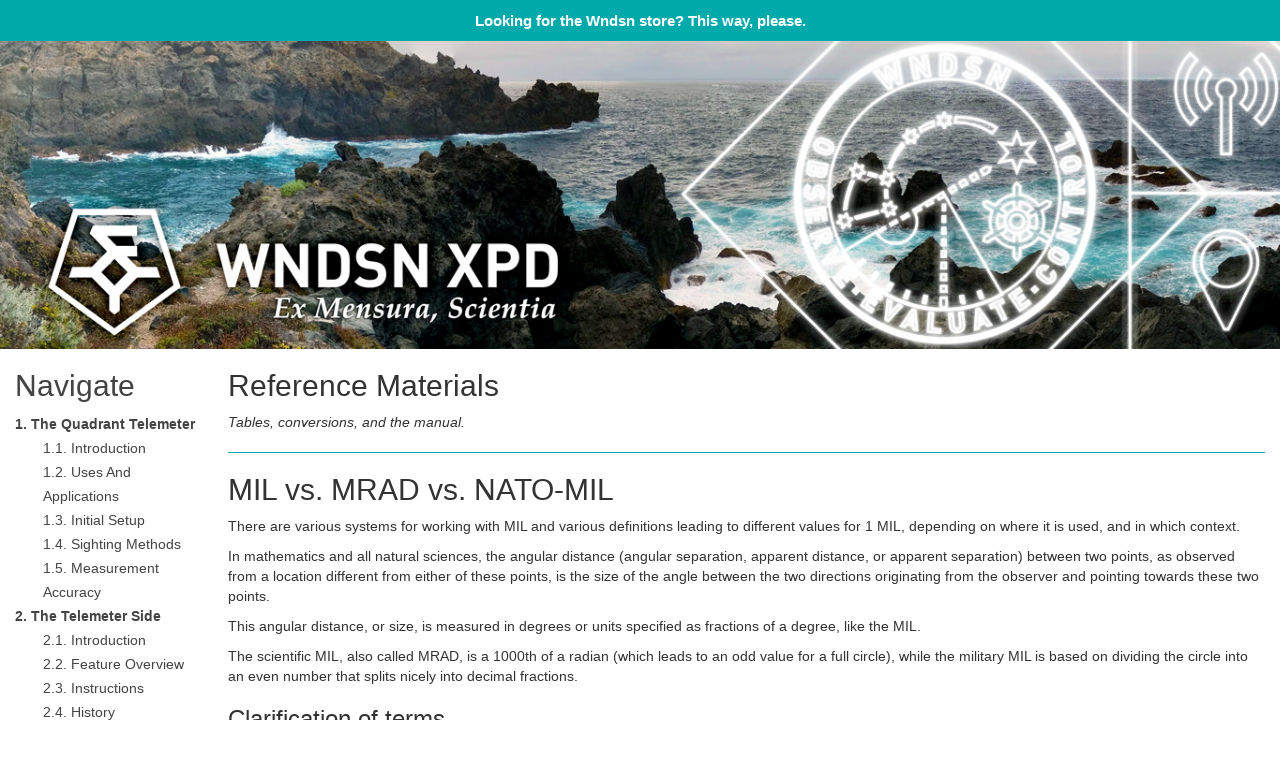

--- FILE ---
content_type: text/html; charset=UTF-8
request_url: https://telemeter.wndsn.com/?d=5._reference/MIL_vs_MRAD_vs_NATO-MIL.txt
body_size: 6057
content:
<!DOCTYPE html>
<html lang="en">
<head>

<title>MIL Vs MRAD Vs NATO-MIL [Wndsn Quadrant Telemeters]</title>
<meta name="description" content="Wndsn Graphical Telemetry Computers: Low tech, high utility distance and altitude nomographs from the Wndsn applied science lab">
<meta name="viewport" content="width=device-width, initial-scale=1, maximum-scale=1, user-scalable=no">
<meta charset="UTF-8">
<link rel="canonical" href="https://telemeter.wndsn.com/?d=5._reference/MIL_vs_MRAD_vs_NATO-MIL.txt">
<link rel="shortcut icon" href="favicon.ico">
<link rel="stylesheet" href="style.css">
<style type="text/css">
li p { margin: 0; padding: 0; }

.notification-bar__message {
    color: #fff;
	background-color:#00aaaa;
}
.notification-bar a:link, .notification-bar a:active, .notification-bar a:visited {
    color: #ffffff;
    text-decoration: none;
}
.notification-bar a:hover {
	color: #95dcdc;
    text-decoration: none;
}
.notification-bar__message {
    display: block;
    font-size: 1.06667em;
    font-weight: 400;
    padding: 10px 16px;
	color: #ffffff;
	font-weight: bold;
}
.notification-bar {
    text-align: left;
    position: relative;
	color: #fff;
	background-color: #0aa;
	margin-bottom: 0;
	padding-bottom: 0;
}

.level-bar {
    text-align: left;
	text-transform: uppercase;
	letter-spacing: 0.1em;
	color: #fff;
	background-color: #0aa;
	margin-bottom: 0em;
	padding-bottom: 0em;
	padding-right: 0.3em;
	padding-left: 0.3em;
	margin-left: -5px;
	border-style: double;
	border-width: 0px 0px 0px 20px;
	border-radius: 0px 7px 7px 0px;
}


.shop {text-align: left; padding: 2em 0em; border-top: thick double #aaaaaa;}

.dropdown-menu {width: 250px; padding-left: 2px;}
.dropdown-menu dd, .dropdown-menu dt {padding-bottom: 5px;}
#nav dd, #nav dt {line-height: 1.75 !important;}

.navbar {border-radius:0px; padding-top: 5px; margin-bottom: 0; height: 50px; vertical-align: center; color: #fff; background-color:#00aaaa; border-bottom: 2px solid #fff;}
.navbar .container {width: 100%; padding: 0;}

@media (min-width:768px){
	.container, .navbar {display: none;}
	.notification-bar {
    text-align: center;
	}
@media (max-width:768px){
	.store_msg {display: none;}
		.notification-bar {
    border-top: 3px solid #fff;
	}
			.navbar {
    
	}
}



</style>
<meta name="theme-color" content="#00aaaa">
</head>


<body>

    <nav class="navbar">
      <div class="container">
	  
<ul class="nav nav-pills">

  <li role="presentation" class="dropdown active">
    <a class="dropdown-toggle" data-toggle="dropdown" href="https://telemeter.wndsn.com" role="button" aria-haspopup="true" aria-expanded="false">
      Start <span class="caret"></span>
    </a>

<dl class="dropdown-menu">

	<dt><a href="?d=1._the_quadrant_telemeter">1. The Quadrant Telemeter</a></dt>
<dd><a href="?d=1._the_quadrant_telemeter/1.1._introduction.txt">1.1. Introduction</a></dd>
<dd><a href="?d=1._the_quadrant_telemeter/1.2._uses_and_applications.txt">1.2. Uses And Applications</a></dd>
<dd><a href="?d=1._the_quadrant_telemeter/1.3._initial_setup.txt">1.3. Initial Setup</a></dd>
<dd><a href="?d=1._the_quadrant_telemeter/1.4._sighting_methods.txt">1.4. Sighting Methods</a></dd>
<dd><a href="?d=1._the_quadrant_telemeter/1.5._measurement_accuracy.txt">1.5. Measurement Accuracy</a></dd>
<dt><a href="?d=2._the_telemeter_side">2. The Telemeter Side</a></dt>
<dd><a href="?d=2._the_telemeter_side/2.1._introduction.txt">2.1. Introduction</a></dd>
<dd><a href="?d=2._the_telemeter_side/2.2._feature_overview.txt">2.2. Feature Overview</a></dd>
<dd><a href="?d=2._the_telemeter_side/2.3._instructions.txt">2.3. Instructions</a></dd>
<dd><a href="?d=2._the_telemeter_side/2.4._history.txt">2.4. History</a></dd>
<dt><a href="?d=3._the_quadrant_side">3. The Quadrant Side</a></dt>
<dd><a href="?d=3._the_quadrant_side/3.1._introduction.txt">3.1. Introduction</a></dd>
<dd><a href="?d=3._the_quadrant_side/3.2._feature_overview.txt">3.2. Feature Overview</a></dd>
<dd><a href="?d=3._the_quadrant_side/3.3._instructions.txt">3.3. Instructions</a></dd>
<dd><a href="?d=3._the_quadrant_side/3.4._history.txt">3.4. History</a></dd>
<dt><a href="?d=4._tutorials">4. Tutorials</a></dt>
<dd><a href="?d=4._tutorials/a_telemeter_101.txt">A Telemeter 101</a></dd>
<dd><a href="?d=4._tutorials/acrylic_instrument_cleaning.txt">Acrylic Instrument Cleaning</a></dd>
<dd><a href="?d=4._tutorials/adding_stars.txt">Adding Stars</a></dd>
<dd><a href="?d=4._tutorials/analemma.txt">Analemma</a></dd>
<dd><a href="?d=4._tutorials/angular_size.txt">Angular Size</a></dd>
<dd><a href="?d=4._tutorials/azimuth_lines.txt">Azimuth Lines</a></dd>
<dd><a href="?d=4._tutorials/brass_instrument_care.txt">Brass Instrument Care</a></dd>
<dd><a href="?d=4._tutorials/computing_sine_and_cosine.txt">Computing Sine And Cosine</a></dd>
<dd><a href="?d=4._tutorials/coordinate_scale.txt">Coordinate Scale</a></dd>
<dd><a href="?d=4._tutorials/course_and_distance_on_dot_grid.txt">Course And Distance On Dot Grid</a></dd>
<dd><a href="?d=4._tutorials/depth_of_a_well.txt">Depth Of A Well</a></dd>
<dd><a href="?d=4._tutorials/determining_local_latitude.txt">Determining Local Latitude</a></dd>
<dd><a href="?d=4._tutorials/direction_of_sunrise.txt">Direction Of Sunrise</a></dd>
<dd><a href="?d=4._tutorials/distance_from_eye_level.txt">Distance From Eye Level</a></dd>
<dd><a href="?d=4._tutorials/equatorial_sundial.txt">Equatorial Sundial</a></dd>
<dd><a href="?d=4._tutorials/extending_the_scales.txt">Extending The Scales</a></dd>
<dd><a href="?d=4._tutorials/finding_tangent.txt">Finding Tangent</a></dd>
<dd><a href="?d=4._tutorials/inch_scale.txt">Inch Scale</a></dd>
<dd><a href="?d=4._tutorials/latitude_via_compass.txt">Latitude Via Compass</a></dd>
<dd><a href="?d=4._tutorials/measuring_in_MIL.txt">Measuring In MIL</a></dd>
<dd><a href="?d=4._tutorials/measuring_in_the_dark.txt">Measuring In The Dark</a></dd>
<dd><a href="?d=4._tutorials/measuring_slope.txt">Measuring Slope</a></dd>
<dd><a href="?d=4._tutorials/measuring_star_time.txt">Measuring Star Time</a></dd>
<dd><a href="?d=4._tutorials/obliquity_arc.txt">Obliquity Arc</a></dd>
<dd><a href="?d=4._tutorials/online_calculators.txt">Online Calculators</a></dd>
<dd><a href="?d=4._tutorials/scale_jumps.txt">Scale Jumps</a></dd>
<dd><a href="?d=4._tutorials/shadow_square_operation.txt">Shadow Square Operation</a></dd>
<dd><a href="?d=4._tutorials/star_compass.txt">Star Compass</a></dd>
<dd><a href="?d=4._tutorials/star_map.txt">Star Map</a></dd>
<dd><a href="?d=4._tutorials/sun_altitude.txt">Sun Altitude</a></dd>
<dd><a href="?d=4._tutorials/tangent_on_sine_quadrant.txt">Tangent On Sine Quadrant</a></dd>
<dd><a href="?d=4._tutorials/training.txt">Training</a></dd>
<dd><a href="?d=4._tutorials/triangulation.txt">Triangulation</a></dd>
<dd><a href="?d=4._tutorials/twilight_lines.txt">Twilight Lines</a></dd>
<dd><a href="?d=4._tutorials/unequal_hours_in_ritual_use.txt">Unequal Hours In Ritual Use</a></dd>
<dt><a href="?d=41._exercises">41. Exercises</a></dt>
<dd><a href="?d=41._exercises/find_me.txt">Find Me</a></dd>
<dt><a href="?d=5._reference">5. Reference</a></dt>
<dd><a href="?d=5._reference/MIL_vs_MRAD_vs_NATO-MIL.txt">MIL Vs MRAD Vs NATO-MIL</a></dd>
<dd><a href="?d=5._reference/multipliers_for_given_angle.txt">Multipliers For Given Angle</a></dd>
<dd><a href="?d=5._reference/rad_in_deg_in_mil_in_moa.txt">Rad In Deg In Mil In Moa</a></dd>
<dd><a href="?d=5._reference/shadow_square_calculations.txt">Shadow Square Calculations</a></dd>
<dd><a href="?d=5._reference/unit_circle.txt">Unit Circle</a></dd>
<dt><a href="?d=6._appendix">6. Appendix</a></dt>
<dd><a href="?d=6._appendix/accuracy_vs_precision.txt">Accuracy Vs Precision</a></dd>
<dd><a href="?d=6._appendix/different_models.txt">Different Models</a></dd>
<dd><a href="?d=6._appendix/disclaimer.txt">Disclaimer</a></dd>
<dd><a href="?d=6._appendix/toolmaking.txt">Toolmaking</a></dd>
<dt><a href="?d=7._the_manual">7. The Manual</a></dt>
<dd><a href="?d=7._the_manual/1._introduction.txt">1. Introduction</a></dd>
<dd><a href="?d=7._the_manual/2._table_of_contents.txt">2. Table Of Contents</a></dd>
<dd><a href="?d=7._the_manual/3._glossary.txt">3. Glossary</a></dd>
<dd><a href="?d=7._the_manual/4._errata.txt">4. Errata</a></dd>
<dd><a href="?d=7._the_manual/5._citations.txt">5. Citations</a></dd>
<dd><a href="?d=7._the_manual/6._available_editions.txt">6. Available Editions</a></dd>
<dt><a href="?d=8._special_telemeters">8. Special Telemeters</a></dt>
<dd><a href="?d=8._special_telemeters/MIL_calculator.txt">MIL Calculator</a></dd>
<dd><a href="?d=8._special_telemeters/MOA_converter.txt">MOA Converter</a></dd>
<dd><a href="?d=8._special_telemeters/recon_dog_tag.txt">Recon Dog Tag</a></dd>
<dd><a href="?d=8._special_telemeters/universal_moon_clock.txt">Universal Moon Clock</a></dd>

</dl>
  </li>
<li role="presentation" class="active"><a href="https://telemeter.wndsn.com">Quadrant Telemeters</a></li>
<li role="presentation" class="active"><a href="https://store.wndsn.com">Store</a></li>
</ul>
</div>
</nav>
<p class="notification-bar"><a href="https://store.wndsn.com/collections/navigation-tools" class="notification-bar__message">Looking for the Wndsn store? This way, please.</a></p>
    


	<div class="page-header">
				<header>
<h1><a title="Wndsn Quadrant Telemeters" href="https://telemeter.wndsn.com">Wndsn Quadrant Telemeters</a></h1>
<p>Wndsn Graphical Telemetry Computers: Low tech, high utility distance and altitude nomographs from the Wndsn applied science lab</p>
			</header>
	</div>
<div class="container-fluid">
	<div class="row">
		<div class="col-lg-10 col-lg-push-2 col-md-9 col-md-push-3 col-sm-9 col-sm-push-3">
			<section id="content">
<h2>Reference Materials</h2>

<p><em>Tables, conversions, and the manual.</em></p>

<hr />
<h2>MIL vs. MRAD vs. NATO-MIL</h2>

<p>There are various systems for working with MIL and various definitions leading to different values for 1 MIL, depending on where it is used, and in which context.</p>

<p>In mathematics and all natural sciences, the angular distance (angular separation, apparent distance, or apparent separation) between two points, as observed from a location different from either of these points, is the size of the angle between the two directions originating from the observer and pointing towards these two points.</p>

<p>This angular distance, or size, is measured in degrees or units specified as fractions of a degree, like the MIL.</p>

<p>The scientific MIL, also called MRAD, is a 1000th of a radian (which leads to an odd value for a full circle), while the military MIL is based on dividing the circle into an even number that splits nicely into decimal fractions.</p>

<h3>Clarification of terms</h3>

<p>MIL usually denotes MRAD, MILliradians; thousandths of a radian. Militaries around the world have historically used rounded versions of the MRAD, the NATO-MIL and the German army's 'Artilleristischer Strich' divide the full circle (or turn) by 6400 -- instead of the MRAD's more accurate but also harder to subdivide 6283.x -- while the Warsaw Pact established 6000 MILs in a turn and the Swedish divide it into 6300 "streck".</p>

<h3>Definitions</h3>

<ul>
<li>1 MRAD is defined as 1000/rad (0.001 radian) (an SI-derived unit) hence there are 1000 MILs per radian, hence 2000π or approximately 6283.185 milliradians in 360° or approximately 0.057296° for 1 MRAD.</li>
<li>1 NATO-MIL is defined as 360°/6400 or exactly 0.05625°.</li>
</ul>

<h3>Conversions<sup id="fnref:1">[<a href="#fn:1" rel="footnote">1</a>]</sup></h3>

<ul>
<li>1 MRAD = 1.02 NATO-MIL &#8773; 0.057296°    </li>
<li>1 NATO-MIL = 0.98 MRAD = 0.05625°</li>
<li>1° = 17.453 MRAD &#8773; 17.778 NATO-MIL</li>
</ul>

<pre><code>0.05625 / 0.057296 = 0.98174392627    
0.057296 / 0.05625 = 1.01859555556    
Difference = 1.8595%
</code></pre>

<h3>Summary</h3>

<ul>
<li>A full circle is made up of 360°.</li>
<li>A full circle is 2π radians, hence each radian measuring 57.3°.</li>
<li>Each radian (180/π &#8773; 57.3°) is made up of 1000 milliradians (MRAD).</li>
<li>A full circle is approximately 6283 MRAD.</li>
<li>To simplify, NATO rounds these to 6400 NATO-MIL in a circle.</li>
</ul>

<h2>Why MIL?</h2>

<p>(<cite>Excerpt from: <a href="https://store.wndsn.com/products/wndsn-quadrant-telemeters-official-time-space-manual">Wndsn Quadrant Telemeters: Graphical Telemetry Computers. Low Tech Distance &amp; Altitude Nomographs. Instruments for the Mastery of Time and Space</a></cite>)</p>

<p>Use of the milliradian is practical because when using radians, the small angle approximation shows that the angle approximates to the sine of the angle, that is sinθ &#8771; θ. This allows us to simplify trigonometry and use mere ratios to determine size and distance with high accuracy for rifle and short distance artillery calculations by using the property of subtension:</p>

<p><strong>One MIL approximately subtends one meter at a distance of one thousand meters.</strong><sup id="fnref:2">[<a href="#fn:2" rel="footnote">2</a>]</sup></p>

<p>A good approximation is using the definition of a radian and the simplified formula for milliradian subtension:</p>

<pre><code>θrad = subtension / range
</code></pre>

<p>Since a radian is mathematically defined as the angle formed when the length of a circular arc equals the radius of the circle, a milliradian is the angle formed when the length of a circular arc equals 1/1000 of the radius of the circle.</p>

<p>Just like the radian, the milliradian is dimensionless, but unlike the radian where the same unit must be used for radius and arc length, the milliradian needs to have a ratio between the units where the subtension is a thousandth of the radius when using the simplified formula. Therefore, when using milliradians for range estimation, the unit used for target distance needs to be thousand times as large as the unit used for target size:</p>

<pre><code>d = s × 1000 / MIL
</code></pre>

<p>where: d is the distance to the object; s is the size of the object observed; and MIL is the apparent size of the object observed. Note that this formula is actually unitless — the same formula takes yard or meters or any other unit, provided that the object and distance are input and read in the same unit.</p>

<h3>In Germany, the formula is known as MKS-Formel</h3>

<pre><code>M = K × S or K = M / S or S = M / K
</code></pre>

<p>where: M is the size of the object observed (in meters); K is the distance to the target (in km); and S is the angular size of the object observed (in MIL).</p>

<pre><code>distance in km = target in meters / angle in MIL
</code></pre>

<p>with the multiplier 1000 being "built-in" by using km and meters, respectively.</p>

<h3>Multipliers</h3>

<p>Another interesting property of MIL (MRAD) is that some values provide simple multiplication opportunities; knowing the size of the target, it becomes possible to directly multiply with the MIL-value to acquire the distance for certain measurements:</p>

<pre><code> 10 MIL = x100 = 0.5729°
 20 MIL = x 50
 40 MIL = x 25
 50 MIL = x 20
100 MIL = x 10 = 5.729°
</code></pre>

<h2>Wndsn Usage</h2>

<p>On Wndsn Telemeters degrees are used, graded into tenths for the maximum resolution. Since a MIL (at ~0.05°) is smaller than that resolution, degrees are sufficient. We do offer a special Telemeter model graded from 0 to 130 MIL in 2 MIL increments for those who prefer calculating in MIL (NATO) or have values obtained in MIL from sighting reticles, etc.</p>

<p>For actual nomogram operation on the Telemeter, it doesn't make a difference whether the degree scale or MIL scale (on those Telemeters that have them) is used, the relationship between degree and MIL is linear and converting from one to the other is trivial (see above).</p>

<p>For rangefinding computations of values in the 0-6 MIL range and conversions between MIL (MRAD in this case) and MOA, we provide a graphical calculator that offers seamless operation and switching between metric and imperial systems.</p>

<hr />

<p><strong>Calculators, and the instruments:</strong></p>

<ul>
<li><a href="http://telemeter.wndsn.com/">Wndsn Quadrant Telemeter Tutorials</a></li>
<li><a href="http://telemeter.wndsn.com/?d=5._reference/rad_in_deg_in_mil_in_moa.txt">Table: Radians in Degrees in MIL in MOA</a></li>
<li><a href="http://telemeter.wndsn.com/?d=5._reference/multipliers_for_given_angle.txt">Table: Multipliers for a Given Angle</a></li>
<li><a href="https://store.wndsn.com/collections/navigation-tools">Wndsn Navigation Tools</a></li>
<li><a href="http://tycho.wndsn.com/">Wndsn Web Calculators: Companion Tools to Wndsn Quadrant Telemeters</a></li>
</ul>

<p><strong>References:</strong></p>

<ol>

<li id="fn:1">
Note that the difference of MRAD vs. NATO-MIL is, with 1.86%, smaller than the typical uncertainty of measurement and below the accuracy of most measuring techniques. Still, be aware of which unit is used, and make sure that <em>it doesn't add to</em> the overall measurement uncertainty.&#160;<a href="#fnref:1" rev="footnote">&#8617;</a>
</li>

<li id="fn:2">
One MIL is equal to one 1000th of the target range, laid out on a circle that has the observer in its center and the target range as its radius. The number of MILs on a full such circle therefore always equals 2 × π × 1000, independent of target range. This means that an object which measures 1 MIL on the reticle is at a range that is in meters equal to the object’s size in millimeters (e.g. an object of 100 mm at 1 MIL is 100 meters away).&#160;<a href="#fnref:2" rev="footnote">&#8617;</a>
</li>

</ol>

		</section>
	
		
	
	
	<p class="shop"><a href="https://store.wndsn.com/collections/navigation-tools" class="btn btn-primary btn-lg" role="button">Shop Wndsn Telemeters</a></p>
	
	
		</div>
	
		<div class="col-lg-2 col-lg-pull-10 col-md-3 col-md-pull-9 col-sm-3 col-sm-pull-9">
			<nav>
<h2><a href="https://telemeter.wndsn.com">Navigate</a></h2>
<dl>
<dt><a href="?d=1._the_quadrant_telemeter">1. The Quadrant Telemeter</a></dt>
<dd><a href="?d=1._the_quadrant_telemeter/1.1._introduction.txt">1.1. Introduction</a></dd>
<dd><a href="?d=1._the_quadrant_telemeter/1.2._uses_and_applications.txt">1.2. Uses And Applications</a></dd>
<dd><a href="?d=1._the_quadrant_telemeter/1.3._initial_setup.txt">1.3. Initial Setup</a></dd>
<dd><a href="?d=1._the_quadrant_telemeter/1.4._sighting_methods.txt">1.4. Sighting Methods</a></dd>
<dd><a href="?d=1._the_quadrant_telemeter/1.5._measurement_accuracy.txt">1.5. Measurement Accuracy</a></dd>
<dt><a href="?d=2._the_telemeter_side">2. The Telemeter Side</a></dt>
<dd><a href="?d=2._the_telemeter_side/2.1._introduction.txt">2.1. Introduction</a></dd>
<dd><a href="?d=2._the_telemeter_side/2.2._feature_overview.txt">2.2. Feature Overview</a></dd>
<dd><a href="?d=2._the_telemeter_side/2.3._instructions.txt">2.3. Instructions</a></dd>
<dd><a href="?d=2._the_telemeter_side/2.4._history.txt">2.4. History</a></dd>
<dt><a href="?d=3._the_quadrant_side">3. The Quadrant Side</a></dt>
<dd><a href="?d=3._the_quadrant_side/3.1._introduction.txt">3.1. Introduction</a></dd>
<dd><a href="?d=3._the_quadrant_side/3.2._feature_overview.txt">3.2. Feature Overview</a></dd>
<dd><a href="?d=3._the_quadrant_side/3.3._instructions.txt">3.3. Instructions</a></dd>
<dd><a href="?d=3._the_quadrant_side/3.4._history.txt">3.4. History</a></dd>
<dt><a href="?d=4._tutorials">4. Tutorials</a></dt>
<dd><a href="?d=4._tutorials/a_telemeter_101.txt">A Telemeter 101</a></dd>
<dd><a href="?d=4._tutorials/acrylic_instrument_cleaning.txt">Acrylic Instrument Cleaning</a></dd>
<dd><a href="?d=4._tutorials/adding_stars.txt">Adding Stars</a></dd>
<dd><a href="?d=4._tutorials/analemma.txt">Analemma</a></dd>
<dd><a href="?d=4._tutorials/angular_size.txt">Angular Size</a></dd>
<dd><a href="?d=4._tutorials/azimuth_lines.txt">Azimuth Lines</a></dd>
<dd><a href="?d=4._tutorials/brass_instrument_care.txt">Brass Instrument Care</a></dd>
<dd><a href="?d=4._tutorials/computing_sine_and_cosine.txt">Computing Sine And Cosine</a></dd>
<dd><a href="?d=4._tutorials/coordinate_scale.txt">Coordinate Scale</a></dd>
<dd><a href="?d=4._tutorials/course_and_distance_on_dot_grid.txt">Course And Distance On Dot Grid</a></dd>
<dd><a href="?d=4._tutorials/depth_of_a_well.txt">Depth Of A Well</a></dd>
<dd><a href="?d=4._tutorials/determining_local_latitude.txt">Determining Local Latitude</a></dd>
<dd><a href="?d=4._tutorials/direction_of_sunrise.txt">Direction Of Sunrise</a></dd>
<dd><a href="?d=4._tutorials/distance_from_eye_level.txt">Distance From Eye Level</a></dd>
<dd><a href="?d=4._tutorials/equatorial_sundial.txt">Equatorial Sundial</a></dd>
<dd><a href="?d=4._tutorials/extending_the_scales.txt">Extending The Scales</a></dd>
<dd><a href="?d=4._tutorials/finding_tangent.txt">Finding Tangent</a></dd>
<dd><a href="?d=4._tutorials/inch_scale.txt">Inch Scale</a></dd>
<dd><a href="?d=4._tutorials/latitude_via_compass.txt">Latitude Via Compass</a></dd>
<dd><a href="?d=4._tutorials/measuring_in_MIL.txt">Measuring In MIL</a></dd>
<dd><a href="?d=4._tutorials/measuring_in_the_dark.txt">Measuring In The Dark</a></dd>
<dd><a href="?d=4._tutorials/measuring_slope.txt">Measuring Slope</a></dd>
<dd><a href="?d=4._tutorials/measuring_star_time.txt">Measuring Star Time</a></dd>
<dd><a href="?d=4._tutorials/obliquity_arc.txt">Obliquity Arc</a></dd>
<dd><a href="?d=4._tutorials/online_calculators.txt">Online Calculators</a></dd>
<dd><a href="?d=4._tutorials/scale_jumps.txt">Scale Jumps</a></dd>
<dd><a href="?d=4._tutorials/shadow_square_operation.txt">Shadow Square Operation</a></dd>
<dd><a href="?d=4._tutorials/star_compass.txt">Star Compass</a></dd>
<dd><a href="?d=4._tutorials/star_map.txt">Star Map</a></dd>
<dd><a href="?d=4._tutorials/sun_altitude.txt">Sun Altitude</a></dd>
<dd><a href="?d=4._tutorials/tangent_on_sine_quadrant.txt">Tangent On Sine Quadrant</a></dd>
<dd><a href="?d=4._tutorials/training.txt">Training</a></dd>
<dd><a href="?d=4._tutorials/triangulation.txt">Triangulation</a></dd>
<dd><a href="?d=4._tutorials/twilight_lines.txt">Twilight Lines</a></dd>
<dd><a href="?d=4._tutorials/unequal_hours_in_ritual_use.txt">Unequal Hours In Ritual Use</a></dd>
<dt><a href="?d=41._exercises">41. Exercises</a></dt>
<dd><a href="?d=41._exercises/find_me.txt">Find Me</a></dd>
<dt><a href="?d=5._reference">5. Reference</a></dt>
<dd><a href="?d=5._reference/MIL_vs_MRAD_vs_NATO-MIL.txt">MIL Vs MRAD Vs NATO-MIL</a></dd>
<dd><a href="?d=5._reference/multipliers_for_given_angle.txt">Multipliers For Given Angle</a></dd>
<dd><a href="?d=5._reference/rad_in_deg_in_mil_in_moa.txt">Rad In Deg In Mil In Moa</a></dd>
<dd><a href="?d=5._reference/shadow_square_calculations.txt">Shadow Square Calculations</a></dd>
<dd><a href="?d=5._reference/unit_circle.txt">Unit Circle</a></dd>
<dt><a href="?d=6._appendix">6. Appendix</a></dt>
<dd><a href="?d=6._appendix/accuracy_vs_precision.txt">Accuracy Vs Precision</a></dd>
<dd><a href="?d=6._appendix/different_models.txt">Different Models</a></dd>
<dd><a href="?d=6._appendix/disclaimer.txt">Disclaimer</a></dd>
<dd><a href="?d=6._appendix/toolmaking.txt">Toolmaking</a></dd>
<dt><a href="?d=7._the_manual">7. The Manual</a></dt>
<dd><a href="?d=7._the_manual/1._introduction.txt">1. Introduction</a></dd>
<dd><a href="?d=7._the_manual/2._table_of_contents.txt">2. Table Of Contents</a></dd>
<dd><a href="?d=7._the_manual/3._glossary.txt">3. Glossary</a></dd>
<dd><a href="?d=7._the_manual/4._errata.txt">4. Errata</a></dd>
<dd><a href="?d=7._the_manual/5._citations.txt">5. Citations</a></dd>
<dd><a href="?d=7._the_manual/6._available_editions.txt">6. Available Editions</a></dd>
<dt><a href="?d=8._special_telemeters">8. Special Telemeters</a></dt>
<dd><a href="?d=8._special_telemeters/MIL_calculator.txt">MIL Calculator</a></dd>
<dd><a href="?d=8._special_telemeters/MOA_converter.txt">MOA Converter</a></dd>
<dd><a href="?d=8._special_telemeters/recon_dog_tag.txt">Recon Dog Tag</a></dd>
<dd><a href="?d=8._special_telemeters/universal_moon_clock.txt">Universal Moon Clock</a></dd>
</dl>
		</nav>

		</div>
	</div>
		<footer class="footer">
<p class="text-muted">&copy; 2026 Wndsn Messtechnik UG (haftungsbeschränkt) | All rights reserved | <a href="https://policies.wndsn.de/?d=impressum.txt">Impressum</a> | Last update: 2025-08-09</p>
	</footer>

</div>
<script src="j/jquery.min.js"></script>
<script src="j/bootstrap.min.js"></script>
</body>
</html>

--- FILE ---
content_type: text/css
request_url: https://telemeter.wndsn.com/style.css
body_size: 16826
content:
/*!* Bootstrap v3.3.7 (http: //getbootstrap.com)* Copyright 2011-2017 Twitter, Inc.* Licensed under MIT (https: //github.com/twbs/bootstrap/blob/master/LICENSE)*/
/*!* Generated using the Bootstrap Customizer (http: //getbootstrap.com/customize/)* Config saved to config.json and https: //gist.github.com/ */
/*!* Bootstrap v3.3.7 (http: //getbootstrap.com)* Copyright 2011-2016 Twitter, Inc.* Licensed under MIT (https: //github.com/twbs/bootstrap/blob/master/LICENSE)*/
/*! normalize.css v3.0.3 | MIT License | github.com/necolas/normalize.css */
html{
	font-family: sans-serif;
	-ms-text-size-adjust: 100%;
	-webkit-text-size-adjust: 100%;
	max-width: 1500px;
}
body{
	margin: 0
}
article,aside,details,figcaption,figure,footer,header,hgroup,main,menu,nav,section,summary{
	display: block
}
audio,canvas,progress,video{
	display: inline-block;
	vertical-align: baseline
}
a{
	background-color: transparent
}
a:active,a:hover{
	outline: 0
}
abbr[title]{
	border-bottom: 1px dotted
}
b,strong{
	font-weight: bold
}
dfn{
	font-style: italic
}
h1{
	font-size: 2em;
	margin: 0.67em 0
}
mark{
	background: #ff0;
	color: #000
}
small{
	font-size: 80%
}
sub,sup{
	font-size: 75%;
	line-height: 0;
	position: relative;
	vertical-align: baseline
}
sup{
	top: -0.5em
}
sub{
	bottom: -0.25em
}
img{
	border: 0
}
figure{
	margin: 1em 40px
}
hr{
	-webkit-box-sizing: content-box;
	-moz-box-sizing: content-box;
	box-sizing: content-box;
	height: 0
}
pre{
	overflow: auto
}
code,kbd,pre,samp{
	font-family: monospace, monospace;
	font-size: 1em
}
button,input,optgroup,select,textarea{
	color: inherit;
	font: inherit;
	margin: 0
}
button{
	overflow: visible
}
button,select{
	text-transform: none
}
button,html input[type="button"],input[type="reset"],input[type="submit"]{
	-webkit-appearance: button;
	cursor: pointer
}
button[disabled],html input[disabled]{
	cursor:default
}
button::-moz-focus-inner,input::-moz-focus-inner{
	border: 0;
	padding: 0
}
input{
	line-height: normal
}
input[type="checkbox"],input[type="radio"]{
	-webkit-box-sizing: border-box;
	-moz-box-sizing: border-box;
	box-sizing: border-box;
	padding: 0
}
input[type="number"]::-webkit-inner-spin-button,input[type="number"]::-webkit-outer-spin-button{
	height: auto
}
input[type="search"]{
	-webkit-appearance: textfield;
	-webkit-box-sizing: content-box;
	-moz-box-sizing: content-box;
	box-sizing: content-box
}
input[type="search"]::-webkit-search-cancel-button,input[type="search"]::-webkit-search-decoration{
	-webkit-appearance: none
}
fieldset{
	border: 1px solid #c0c0c0;
	margin: 0 2px;
	padding: 0.35em 0.625em 0.75em
}
legend{
	border: 0;
	padding: 0
}
textarea{
	overflow: auto
}
optgroup{
	font-weight: bold
}
table{
	border-collapse: collapse;
	border-spacing: 0
}
td,th{
	padding: 0
}
/*! Source: https: //github.com/h5bp/html5-boilerplate/blob/master/src/css/main.css */
@media print{
	*,*:before,*:after{
		background: transparent !important;
		color: #000 !important;
		-webkit-box-shadow: none !important;
		box-shadow: none !important;
		text-shadow: none !important
}
	a,a:visited{
		text-decoration: underline
}
	a[href]:after{
		content: " (" attr(href) ")"
}
	abbr[title]:after{
		content: " (" attr(title) ")"
}
	a[href^="#"]:after,a[href^="javascript: "]:after{
		content: ""
}
	pre,blockquote{
		border: 1px solid #999;
		page-break-inside: avoid
}
	thead{
		display: table-header-group
}
	tr,img{
		page-break-inside: avoid
}
	img{
		max-width: 100% !important
}
	p,h2,h3{
		orphans: 3;
		widows: 3
}
	h2,h3{
		page-break-after: avoid
}
	.navbar{
		display: none
}
	.btn>.caret,.dropup>.btn>.caret{
		border-top-color: #000 !important
}
	.label{
		border: 1px solid #000
}
	.table{
		border-collapse: collapse !important
}
	.table td,.table th{
		background-color: #fff !important
}
	.table-bordered th,.table-bordered td{
		border: 1px solid #ddd !important
}
}
*{
	-webkit-box-sizing: border-box;
	-moz-box-sizing: border-box;
	box-sizing: border-box
}
*:before,*:after{
	-webkit-box-sizing: border-box;
	-moz-box-sizing: border-box;
	box-sizing: border-box
}
html{
	font-size: 10px;
	-webkit-tap-highlight-color: rgba(0,0,0,0)
}
body{
	font-family: "Helvetica Neue",Helvetica,Arial,sans-serif;
	font-size: 14px;
	line-height: 1.42857143;
	color: #333;
	background-color: #fff
}
input,button,select,textarea{
	font-family: inherit;
	font-size: inherit;
	line-height: inherit
}
a{
	color: #0aa;
	text-decoration: none
}
a:hover,a:focus{
	color: #005d5e;
	text-decoration: underline
}
a:focus{
	outline: 5px auto -webkit-focus-ring-color;
	outline-offset: -2px
}
figure{
	margin: 0
}
img{
	vertical-align: middle
}
.img-responsive,.thumbnail>img,.thumbnail a>img{
	display: block;
	max-width: 100%;
	height: auto
}
.img-rounded{
	border-radius: 6px
}
.img-thumbnail{
	padding: 4px;
	line-height: 1.42857143;
	background-color: #fff;
	border: 1px solid #ddd;
	border-radius: 4px;
	-webkit-transition: all .2s ease-in-out;
	-o-transition: all .2s ease-in-out;
	transition: all .2s ease-in-out;
	display: inline-block;
	max-width: 100%;
	height: auto
}
.img-circle{
	border-radius: 50%
}
hr{
	margin-top: 20px;
	margin-bottom: 20px;
	border: 0;
	border-top: 1px solid #0aa
}
.sr-only{
	position: absolute;
	width: 1px;
	height: 1px;
	margin: -1px;
	padding: 0;
	overflow: hidden;
	clip: rect(0, 0, 0, 0);
	border: 0
}
.sr-only-focusable:active,.sr-only-focusable:focus{
	position: static;
	width: auto;
	height: auto;
	margin: 0;
	overflow: visible;
	clip: auto
}
[role="button"]{
	cursor: pointer
}
h1,h2,h3,h4,h5,h6,.h1,.h2,.h3,.h4,.h5,.h6{
	font-family: inherit;
	font-weight: 500;
	line-height: 1.1;
	color: inherit
}
h1 small,h2 small,h3 small,h4 small,h5 small,h6 small,.h1 small,.h2 small,.h3 small,.h4 small,.h5 small,.h6 small,h1 .small,h2 .small,h3 .small,h4 .small,h5 .small,h6 .small,.h1 .small,.h2 .small,.h3 .small,.h4 .small,.h5 .small,.h6 .small{
	font-weight: normal;
	line-height: 1;
	color: #777
}
h1,.h1,h2,.h2,h3,.h3{
	margin-top: 20px;
	margin-bottom: 10px
}
h1 small,.h1 small,h2 small,.h2 small,h3 small,.h3 small,h1 .small,.h1 .small,h2 .small,.h2 .small,h3 .small,.h3 .small{
	font-size: 65%
}
h4,.h4,h5,.h5,h6,.h6{
	margin-top: 10px;
	margin-bottom: 10px
}
h4 small,.h4 small,h5 small,.h5 small,h6 small,.h6 small,h4 .small,.h4 .small,h5 .small,.h5 .small,h6 .small,.h6 .small{
	font-size: 75%
}
h1,.h1{
	font-size: 36px
}
h2,.h2{
	font-size: 30px
}
h3,.h3{
	font-size: 24px
}
h4,.h4{
	font-size: 18px
}
h5,.h5{
	font-size: 14px
}
h6,.h6{
	font-size: 12px
}
p{
	margin: 0 0 10px
}
.lead{
	margin-bottom: 20px;
	font-size: 16px;
	font-weight: 300;
	line-height: 1.4
}
@media (min-width: 768px){
	.lead{
		font-size: 21px
}
}
small,.small{
	font-size: 85%
}
mark,.mark{
	background-color: #fcf8e3;
	padding: .2em
}
.text-left{
	text-align:left
}
.text-right{
	text-align:right
}
.text-center{
	text-align: center
}
.text-justify{
	text-align: justify
}
.text-nowrap{
	white-space: nowrap
}
.text-lowercase{
	text-transform: lowercase
}
.text-uppercase{
	text-transform: uppercase
}
.text-capitalize{
	text-transform: capitalize
}
.text-muted{
	color: #777
}
.text-primary{
	color: #0aa
}
a.text-primary:hover,a.text-primary:focus{
	color: #077
}
.text-success{
	color: #444
}
a.text-success:hover,a.text-success:focus{
	color: #2b2b2b
}
.text-info{
	color: #444
}
a.text-info:hover,a.text-info:focus{
	color: #2b2b2b
}
.text-warning{
	color: #8a6d3b
}
a.text-warning:hover,a.text-warning:focus{
	color: #66512c
}
.text-danger{
	color: #a94442
}
a.text-danger:hover,a.text-danger:focus{
	color: #843534
}
.bg-primary{
	color: #fff;
	background-color: #0aa
}
a.bg-primary:hover,a.bg-primary:focus{
	background-color: #077
}
.bg-success{
	background-color: #c3e6e6
}
a.bg-success:hover,a.bg-success:focus{
	background-color: #9fd7d7
}
.bg-info{
	background-color: #c3e6e6
}
a.bg-info:hover,a.bg-info:focus{
	background-color: #9fd7d7
}
.bg-warning{
	background-color: #fcf8e3
}
a.bg-warning:hover,a.bg-warning:focus{
	background-color: #f7ecb5
}
.bg-danger{
	background-color: #f2dede
}
a.bg-danger:hover,a.bg-danger:focus{
	background-color: #e4b9b9
}
.page-header{
	padding-bottom: 9px;
	margin: 40px 0 20px;
	border-bottom: 1px solid #eee
}
ul,ol{
	margin-top: 0;
	margin-bottom: 10px
}
ul ul,ol ul,ul ol,ol ol{
	margin-bottom: 0
}
.list-unstyled{
	padding-left: 0;
	list-style: none
}
.list-inline{
	padding-left: 0;
	list-style: none;
	margin-left: -5px
}
.list-inline>li{
	display: inline-block;
	padding-left: 5px;
	padding-right: 5px
}
dl{
	margin-top: 0;
	margin-bottom: 20px
}
dt,dd{
	line-height: 1.75
}
dt{
	font-weight: bold
}
dd{
	margin-left: 2em
}
@media (min-width: 768px){
	.dl-horizontal dt{
		float:left;
		width: 160px;
		clear:left;
		text-align:right;
		overflow: hidden;
		text-overflow: ellipsis;
		white-space: nowrap
}
	.dl-horizontal dd{
		margin-left: 180px
}
}
abbr[title],abbr[data-original-title]{
	cursor: help;
	border-bottom: 1px dotted #777
}
.initialism{
	font-size: 90%;
	text-transform: uppercase
}
blockquote{
	padding: 10px 20px;
	margin: 0 0 20px;
	border-left: 5px solid #c3e6e6
}
blockquote p:last-child,blockquote ul:last-child,blockquote ol:last-child{
	margin-bottom: 0
}
blockquote footer,blockquote small,blockquote .small{
	display: block;
	font-size: 80%;
	line-height: 1.42857143;
	color: #777
}
blockquote footer:before,blockquote small:before,blockquote .small:before{
	content: '\2014 \00A0'
}
.blockquote-reverse,blockquote.pull-right{
	padding-right: 15px;
	padding-left: 0;
	border-right: 5px solid #eee;
	border-left: 0;
	text-align:right
}
.blockquote-reverse footer:before,blockquote.pull-right footer:before,.blockquote-reverse small:before,blockquote.pull-right small:before,.blockquote-reverse .small:before,blockquote.pull-right .small:before{
	content: ''
}
.blockquote-reverse footer:after,blockquote.pull-right footer:after,.blockquote-reverse small:after,blockquote.pull-right small:after,.blockquote-reverse .small:after,blockquote.pull-right .small:after{
	content: '\00A0 \2014'
}
address{
	margin-bottom: 20px;
	font-style: normal;
	line-height: 1.42857143
}
code,kbd,pre,samp{
	font-family: Menlo,Monaco,Consolas,"Courier New",monospace
}
code{
	padding: 2px 4px;
	font-size: 90%;
	color: #000;
	background-color: #8ee;
	border-radius: 4px
}
kbd{
	padding: 2px 4px;
	font-size: 90%;
	color: #fff;
	background-color: #333;
	border-radius: 3px;
	-webkit-box-shadow: inset 0 -1px 0 rgba(0,0,0,0.25);
	box-shadow: inset 0 -1px 0 rgba(0,0,0,0.25)
}
kbd kbd{
	padding: 0;
	font-size: 100%;
	font-weight: bold;
	-webkit-box-shadow: none;
	box-shadow: none
}
pre{
	display: block;
	padding: 9.5px;
	margin: 0 0 10px;
	font-size: 13px;
	line-height: 1.42857143;
	word-break: break-all;
	word-wrap: break-word;
	color: #333;
	background-color: #8ee;
	border: 1px solid #ccc;
	border-radius: 4px
}
pre code{
	padding: 0;
	font-size: inherit;
	color: inherit;
	white-space: pre-wrap;
	background-color: transparent;
	border-radius: 0
}
.pre-scrollable{
	max-height: 340px;
	overflow-y: scroll
}
.container{
	margin-right: auto;
	margin-left: auto;
	padding-left: 15px;
	padding-right: 15px
}
@media (min-width: 768px){
	.container{
		width: 750px
}
}
@media (min-width: 992px){
	.container{
		width: 970px
}
}
@media (min-width: 1200px){
	.container{
		width: 1170px
}
}
.container-fluid{
	margin-right: auto;
	margin-left: auto;
	padding-left: 15px;
	padding-right: 15px
}
.row{
	margin-left: -15px;
	margin-right: -15px
}
.col-xs-1, .col-sm-1, .col-md-1, .col-lg-1, .col-xs-2, .col-sm-2, .col-md-2, .col-lg-2, .col-xs-3, .col-sm-3, .col-md-3, .col-lg-3, .col-xs-4, .col-sm-4, .col-md-4, .col-lg-4, .col-xs-5, .col-sm-5, .col-md-5, .col-lg-5, .col-xs-6, .col-sm-6, .col-md-6, .col-lg-6, .col-xs-7, .col-sm-7, .col-md-7, .col-lg-7, .col-xs-8, .col-sm-8, .col-md-8, .col-lg-8, .col-xs-9, .col-sm-9, .col-md-9, .col-lg-9, .col-xs-10, .col-sm-10, .col-md-10, .col-lg-10, .col-xs-11, .col-sm-11, .col-md-11, .col-lg-11, .col-xs-12, .col-sm-12, .col-md-12, .col-lg-12{
	position: relative;
	min-height: 1px;
	padding-left: 15px;
	padding-right: 15px
}
.col-xs-1, .col-xs-2, .col-xs-3, .col-xs-4, .col-xs-5, .col-xs-6, .col-xs-7, .col-xs-8, .col-xs-9, .col-xs-10, .col-xs-11, .col-xs-12{
	float:left
}
.col-xs-12{
	width: 100%
}
.col-xs-11{
	width: 91.66666667%
}
.col-xs-10{
	width: 83.33333333%
}
.col-xs-9{
	width: 75%
}
.col-xs-8{
	width: 66.66666667%
}
.col-xs-7{
	width: 58.33333333%
}
.col-xs-6{
	width: 50%
}
.col-xs-5{
	width: 41.66666667%
}
.col-xs-4{
	width: 33.33333333%
}
.col-xs-3{
	width: 25%
}
.col-xs-2{
	width: 16.66666667%
}
.col-xs-1{
	width: 8.33333333%
}
.col-xs-pull-12{
	right: 100%
}
.col-xs-pull-11{
	right: 91.66666667%
}
.col-xs-pull-10{
	right: 83.33333333%
}
.col-xs-pull-9{
	right: 75%
}
.col-xs-pull-8{
	right: 66.66666667%
}
.col-xs-pull-7{
	right: 58.33333333%
}
.col-xs-pull-6{
	right: 50%
}
.col-xs-pull-5{
	right: 41.66666667%
}
.col-xs-pull-4{
	right: 33.33333333%
}
.col-xs-pull-3{
	right: 25%
}
.col-xs-pull-2{
	right: 16.66666667%
}
.col-xs-pull-1{
	right: 8.33333333%
}
.col-xs-pull-0{
	right: auto
}
.col-xs-push-12{
	left: 100%
}
.col-xs-push-11{
	left: 91.66666667%
}
.col-xs-push-10{
	left: 83.33333333%
}
.col-xs-push-9{
	left: 75%
}
.col-xs-push-8{
	left: 66.66666667%
}
.col-xs-push-7{
	left: 58.33333333%
}
.col-xs-push-6{
	left: 50%
}
.col-xs-push-5{
	left: 41.66666667%
}
.col-xs-push-4{
	left: 33.33333333%
}
.col-xs-push-3{
	left: 25%
}
.col-xs-push-2{
	left: 16.66666667%
}
.col-xs-push-1{
	left: 8.33333333%
}
.col-xs-push-0{
	left: auto
}
.col-xs-offset-12{
	margin-left: 100%
}
.col-xs-offset-11{
	margin-left: 91.66666667%
}
.col-xs-offset-10{
	margin-left: 83.33333333%
}
.col-xs-offset-9{
	margin-left: 75%
}
.col-xs-offset-8{
	margin-left: 66.66666667%
}
.col-xs-offset-7{
	margin-left: 58.33333333%
}
.col-xs-offset-6{
	margin-left: 50%
}
.col-xs-offset-5{
	margin-left: 41.66666667%
}
.col-xs-offset-4{
	margin-left: 33.33333333%
}
.col-xs-offset-3{
	margin-left: 25%
}
.col-xs-offset-2{
	margin-left: 16.66666667%
}
.col-xs-offset-1{
	margin-left: 8.33333333%
}
.col-xs-offset-0{
	margin-left: 0
}
@media (min-width: 768px){
	.col-sm-1, .col-sm-2, .col-sm-3, .col-sm-4, .col-sm-5, .col-sm-6, .col-sm-7, .col-sm-8, .col-sm-9, .col-sm-10, .col-sm-11, .col-sm-12{
		float:left
}
	.col-sm-12{
		width: 100%
}
	.col-sm-11{
		width: 91.66666667%
}
	.col-sm-10{
		width: 83.33333333%
}
	.col-sm-9{
		width: 75%
}
	.col-sm-8{
		width: 66.66666667%
}
	.col-sm-7{
		width: 58.33333333%
}
	.col-sm-6{
		width: 50%
}
	.col-sm-5{
		width: 41.66666667%
}
	.col-sm-4{
		width: 33.33333333%
}
	.col-sm-3{
		width: 25%
}
	.col-sm-2{
		width: 16.66666667%
}
	.col-sm-1{
		width: 8.33333333%
}
	.col-sm-pull-12{
		right: 100%
}
	.col-sm-pull-11{
		right: 91.66666667%
}
	.col-sm-pull-10{
		right: 83.33333333%
}
	.col-sm-pull-9{
		right: 75%
}
	.col-sm-pull-8{
		right: 66.66666667%
}
	.col-sm-pull-7{
		right: 58.33333333%
}
	.col-sm-pull-6{
		right: 50%
}
	.col-sm-pull-5{
		right: 41.66666667%
}
	.col-sm-pull-4{
		right: 33.33333333%
}
	.col-sm-pull-3{
		right: 25%
}
	.col-sm-pull-2{
		right: 16.66666667%
}
	.col-sm-pull-1{
		right: 8.33333333%
}
	.col-sm-pull-0{
		right: auto
}
	.col-sm-push-12{
		left: 100%
}
	.col-sm-push-11{
		left: 91.66666667%
}
	.col-sm-push-10{
		left: 83.33333333%
}
	.col-sm-push-9{
		left: 75%
}
	.col-sm-push-8{
		left: 66.66666667%
}
	.col-sm-push-7{
		left: 58.33333333%
}
	.col-sm-push-6{
		left: 50%
}
	.col-sm-push-5{
		left: 41.66666667%
}
	.col-sm-push-4{
		left: 33.33333333%
}
	.col-sm-push-3{
		left: 25%
}
	.col-sm-push-2{
		left: 16.66666667%
}
	.col-sm-push-1{
		left: 8.33333333%
}
	.col-sm-push-0{
		left: auto
}
	.col-sm-offset-12{
		margin-left: 100%
}
	.col-sm-offset-11{
		margin-left: 91.66666667%
}
	.col-sm-offset-10{
		margin-left: 83.33333333%
}
	.col-sm-offset-9{
		margin-left: 75%
}
	.col-sm-offset-8{
		margin-left: 66.66666667%
}
	.col-sm-offset-7{
		margin-left: 58.33333333%
}
	.col-sm-offset-6{
		margin-left: 50%
}
	.col-sm-offset-5{
		margin-left: 41.66666667%
}
	.col-sm-offset-4{
		margin-left: 33.33333333%
}
	.col-sm-offset-3{
		margin-left: 25%
}
	.col-sm-offset-2{
		margin-left: 16.66666667%
}
	.col-sm-offset-1{
		margin-left: 8.33333333%
}
	.col-sm-offset-0{
		margin-left: 0
}
}
@media (min-width: 992px){
	.col-md-1, .col-md-2, .col-md-3, .col-md-4, .col-md-5, .col-md-6, .col-md-7, .col-md-8, .col-md-9, .col-md-10, .col-md-11, .col-md-12{
		float:left
}
	.col-md-12{
		width: 100%
}
	.col-md-11{
		width: 91.66666667%
}
	.col-md-10{
		width: 83.33333333%
}
	.col-md-9{
		width: 75%
}
	.col-md-8{
		width: 66.66666667%
}
	.col-md-7{
		width: 58.33333333%
}
	.col-md-6{
		width: 50%
}
	.col-md-5{
		width: 41.66666667%
}
	.col-md-4{
		width: 33.33333333%
}
	.col-md-3{
		width: 25%
}
	.col-md-2{
		width: 16.66666667%
}
	.col-md-1{
		width: 8.33333333%
}
	.col-md-pull-12{
		right: 100%
}
	.col-md-pull-11{
		right: 91.66666667%
}
	.col-md-pull-10{
		right: 83.33333333%
}
	.col-md-pull-9{
		right: 75%
}
	.col-md-pull-8{
		right: 66.66666667%
}
	.col-md-pull-7{
		right: 58.33333333%
}
	.col-md-pull-6{
		right: 50%
}
	.col-md-pull-5{
		right: 41.66666667%
}
	.col-md-pull-4{
		right: 33.33333333%
}
	.col-md-pull-3{
		right: 25%
}
	.col-md-pull-2{
		right: 16.66666667%
}
	.col-md-pull-1{
		right: 8.33333333%
}
	.col-md-pull-0{
		right: auto
}
	.col-md-push-12{
		left: 100%
}
	.col-md-push-11{
		left: 91.66666667%
}
	.col-md-push-10{
		left: 83.33333333%
}
	.col-md-push-9{
		left: 75%
}
	.col-md-push-8{
		left: 66.66666667%
}
	.col-md-push-7{
		left: 58.33333333%
}
	.col-md-push-6{
		left: 50%
}
	.col-md-push-5{
		left: 41.66666667%
}
	.col-md-push-4{
		left: 33.33333333%
}
	.col-md-push-3{
		left: 25%
}
	.col-md-push-2{
		left: 16.66666667%
}
	.col-md-push-1{
		left: 8.33333333%
}
	.col-md-push-0{
		left: auto
}
	.col-md-offset-12{
		margin-left: 100%
}
	.col-md-offset-11{
		margin-left: 91.66666667%
}
	.col-md-offset-10{
		margin-left: 83.33333333%
}
	.col-md-offset-9{
		margin-left: 75%
}
	.col-md-offset-8{
		margin-left: 66.66666667%
}
	.col-md-offset-7{
		margin-left: 58.33333333%
}
	.col-md-offset-6{
		margin-left: 50%
}
	.col-md-offset-5{
		margin-left: 41.66666667%
}
	.col-md-offset-4{
		margin-left: 33.33333333%
}
	.col-md-offset-3{
		margin-left: 25%
}
	.col-md-offset-2{
		margin-left: 16.66666667%
}
	.col-md-offset-1{
		margin-left: 8.33333333%
}
	.col-md-offset-0{
		margin-left: 0
}
}
@media (min-width: 1200px){
	.col-lg-1, .col-lg-2, .col-lg-3, .col-lg-4, .col-lg-5, .col-lg-6, .col-lg-7, .col-lg-8, .col-lg-9, .col-lg-10, .col-lg-11, .col-lg-12{
		float:left
}
	.col-lg-12{
		width: 100%
}
	.col-lg-11{
		width: 91.66666667%
}
	.col-lg-10{
		width: 83.33333333%
}
	.col-lg-9{
		width: 75%
}
	.col-lg-8{
		width: 66.66666667%
}
	.col-lg-7{
		width: 58.33333333%
}
	.col-lg-6{
		width: 50%
}
	.col-lg-5{
		width: 41.66666667%
}
	.col-lg-4{
		width: 33.33333333%
}
	.col-lg-3{
		width: 25%
}
	.col-lg-2{
		width: 16.66666667%
}
	.col-lg-1{
		width: 8.33333333%
}
	.col-lg-pull-12{
		right: 100%
}
	.col-lg-pull-11{
		right: 91.66666667%
}
	.col-lg-pull-10{
		right: 83.33333333%
}
	.col-lg-pull-9{
		right: 75%
}
	.col-lg-pull-8{
		right: 66.66666667%
}
	.col-lg-pull-7{
		right: 58.33333333%
}
	.col-lg-pull-6{
		right: 50%
}
	.col-lg-pull-5{
		right: 41.66666667%
}
	.col-lg-pull-4{
		right: 33.33333333%
}
	.col-lg-pull-3{
		right: 25%
}
	.col-lg-pull-2{
		right: 16.66666667%
}
	.col-lg-pull-1{
		right: 8.33333333%
}
	.col-lg-pull-0{
		right: auto
}
	.col-lg-push-12{
		left: 100%
}
	.col-lg-push-11{
		left: 91.66666667%
}
	.col-lg-push-10{
		left: 83.33333333%
}
	.col-lg-push-9{
		left: 75%
}
	.col-lg-push-8{
		left: 66.66666667%
}
	.col-lg-push-7{
		left: 58.33333333%
}
	.col-lg-push-6{
		left: 50%
}
	.col-lg-push-5{
		left: 41.66666667%
}
	.col-lg-push-4{
		left: 33.33333333%
}
	.col-lg-push-3{
		left: 25%
}
	.col-lg-push-2{
		left: 16.66666667%
}
	.col-lg-push-1{
		left: 8.33333333%
}
	.col-lg-push-0{
		left: auto
}
	.col-lg-offset-12{
		margin-left: 100%
}
	.col-lg-offset-11{
		margin-left: 91.66666667%
}
	.col-lg-offset-10{
		margin-left: 83.33333333%
}
	.col-lg-offset-9{
		margin-left: 75%
}
	.col-lg-offset-8{
		margin-left: 66.66666667%
}
	.col-lg-offset-7{
		margin-left: 58.33333333%
}
	.col-lg-offset-6{
		margin-left: 50%
}
	.col-lg-offset-5{
		margin-left: 41.66666667%
}
	.col-lg-offset-4{
		margin-left: 33.33333333%
}
	.col-lg-offset-3{
		margin-left: 25%
}
	.col-lg-offset-2{
		margin-left: 16.66666667%
}
	.col-lg-offset-1{
		margin-left: 8.33333333%
}
	.col-lg-offset-0{
		margin-left: 0
}
}
table{
	background-color: transparent
}
caption{
	padding-top: 8px;
	padding-bottom: 8px;
	color: #777;
	text-align:left
}
th{
	text-align:left
}
.table{
	width: 100%;
	max-width: 100%;
	margin-bottom: 20px
}
.table>thead>tr>th,.table>tbody>tr>th,.table>tfoot>tr>th,.table>thead>tr>td,.table>tbody>tr>td,.table>tfoot>tr>td{
	padding: 8px;
	line-height: 1.42857143;
	vertical-align: top;
	border-top: 1px solid #ddd
}
.table>thead>tr>th{
	vertical-align: bottom;
	border-bottom: 2px solid #ddd
}
.table>caption+thead>tr:first-child>th,.table>colgroup+thead>tr:first-child>th,.table>thead:first-child>tr:first-child>th,.table>caption+thead>tr:first-child>td,.table>colgroup+thead>tr:first-child>td,.table>thead:first-child>tr:first-child>td{
	border-top: 0
}
.table>tbody+tbody{
	border-top: 2px solid #ddd
}
.table .table{
	background-color: #fff
}
.table-condensed>thead>tr>th,.table-condensed>tbody>tr>th,.table-condensed>tfoot>tr>th,.table-condensed>thead>tr>td,.table-condensed>tbody>tr>td,.table-condensed>tfoot>tr>td{
	padding: 5px
}
.table-bordered{
	border: 1px solid #ddd
}
.table-bordered>thead>tr>th,.table-bordered>tbody>tr>th,.table-bordered>tfoot>tr>th,.table-bordered>thead>tr>td,.table-bordered>tbody>tr>td,.table-bordered>tfoot>tr>td{
	border: 1px solid #ddd
}
.table-bordered>thead>tr>th,.table-bordered>thead>tr>td{
	border-bottom-width: 2px
}
.table-striped>tbody>tr:nth-of-type(odd){
	background-color: #f9f9f9
}
.table-hover>tbody>tr:hover{
	background-color: #f5f5f5
}
table col[class*="col-"]{
	position: static;
	float: none;
	display: table-column
}
table td[class*="col-"],table th[class*="col-"]{
	position: static;
	float: none;
	display: table-cell
}
.table>thead>tr>td.active,.table>tbody>tr>td.active,.table>tfoot>tr>td.active,.table>thead>tr>th.active,.table>tbody>tr>th.active,.table>tfoot>tr>th.active,.table>thead>tr.active>td,.table>tbody>tr.active>td,.table>tfoot>tr.active>td,.table>thead>tr.active>th,.table>tbody>tr.active>th,.table>tfoot>tr.active>th{
	background-color: #f5f5f5
}
.table-hover>tbody>tr>td.active:hover,.table-hover>tbody>tr>th.active:hover,.table-hover>tbody>tr.active:hover>td,.table-hover>tbody>tr:hover>.active,.table-hover>tbody>tr.active:hover>th{
	background-color: #e8e8e8
}
.table>thead>tr>td.success,.table>tbody>tr>td.success,.table>tfoot>tr>td.success,.table>thead>tr>th.success,.table>tbody>tr>th.success,.table>tfoot>tr>th.success,.table>thead>tr.success>td,.table>tbody>tr.success>td,.table>tfoot>tr.success>td,.table>thead>tr.success>th,.table>tbody>tr.success>th,.table>tfoot>tr.success>th{
	background-color: #c3e6e6
}
.table-hover>tbody>tr>td.success:hover,.table-hover>tbody>tr>th.success:hover,.table-hover>tbody>tr.success:hover>td,.table-hover>tbody>tr:hover>.success,.table-hover>tbody>tr.success:hover>th{
	background-color: #b1dfdf
}
.table>thead>tr>td.info,.table>tbody>tr>td.info,.table>tfoot>tr>td.info,.table>thead>tr>th.info,.table>tbody>tr>th.info,.table>tfoot>tr>th.info,.table>thead>tr.info>td,.table>tbody>tr.info>td,.table>tfoot>tr.info>td,.table>thead>tr.info>th,.table>tbody>tr.info>th,.table>tfoot>tr.info>th{
	background-color: #c3e6e6
}
.table-hover>tbody>tr>td.info:hover,.table-hover>tbody>tr>th.info:hover,.table-hover>tbody>tr.info:hover>td,.table-hover>tbody>tr:hover>.info,.table-hover>tbody>tr.info:hover>th{
	background-color: #b1dfdf
}
.table>thead>tr>td.warning,.table>tbody>tr>td.warning,.table>tfoot>tr>td.warning,.table>thead>tr>th.warning,.table>tbody>tr>th.warning,.table>tfoot>tr>th.warning,.table>thead>tr.warning>td,.table>tbody>tr.warning>td,.table>tfoot>tr.warning>td,.table>thead>tr.warning>th,.table>tbody>tr.warning>th,.table>tfoot>tr.warning>th{
	background-color: #fcf8e3
}
.table-hover>tbody>tr>td.warning:hover,.table-hover>tbody>tr>th.warning:hover,.table-hover>tbody>tr.warning:hover>td,.table-hover>tbody>tr:hover>.warning,.table-hover>tbody>tr.warning:hover>th{
	background-color: #faf2cc
}
.table>thead>tr>td.danger,.table>tbody>tr>td.danger,.table>tfoot>tr>td.danger,.table>thead>tr>th.danger,.table>tbody>tr>th.danger,.table>tfoot>tr>th.danger,.table>thead>tr.danger>td,.table>tbody>tr.danger>td,.table>tfoot>tr.danger>td,.table>thead>tr.danger>th,.table>tbody>tr.danger>th,.table>tfoot>tr.danger>th{
	background-color: #f2dede
}
.table-hover>tbody>tr>td.danger:hover,.table-hover>tbody>tr>th.danger:hover,.table-hover>tbody>tr.danger:hover>td,.table-hover>tbody>tr:hover>.danger,.table-hover>tbody>tr.danger:hover>th{
	background-color: #ebcccc
}
.table-responsive{
	overflow-x: auto;
	min-height: 0.01%
}
@media screen and (max-width: 767px){
	.table-responsive{
		width: 100%;
		margin-bottom: 15px;
		overflow-y: hidden;
		-ms-overflow-style: -ms-autohiding-scrollbar;
		border: 1px solid #ddd
}
	.table-responsive>.table{
		margin-bottom: 0
}
	.table-responsive>.table>thead>tr>th,.table-responsive>.table>tbody>tr>th,.table-responsive>.table>tfoot>tr>th,.table-responsive>.table>thead>tr>td,.table-responsive>.table>tbody>tr>td,.table-responsive>.table>tfoot>tr>td{
		white-space: nowrap
}
	.table-responsive>.table-bordered{
		border: 0
}
	.table-responsive>.table-bordered>thead>tr>th:first-child,.table-responsive>.table-bordered>tbody>tr>th:first-child,.table-responsive>.table-bordered>tfoot>tr>th:first-child,.table-responsive>.table-bordered>thead>tr>td:first-child,.table-responsive>.table-bordered>tbody>tr>td:first-child,.table-responsive>.table-bordered>tfoot>tr>td:first-child{
		border-left: 0
}
	.table-responsive>.table-bordered>thead>tr>th:last-child,.table-responsive>.table-bordered>tbody>tr>th:last-child,.table-responsive>.table-bordered>tfoot>tr>th:last-child,.table-responsive>.table-bordered>thead>tr>td:last-child,.table-responsive>.table-bordered>tbody>tr>td:last-child,.table-responsive>.table-bordered>tfoot>tr>td:last-child{
		border-right: 0
}
	.table-responsive>.table-bordered>tbody>tr:last-child>th,.table-responsive>.table-bordered>tfoot>tr:last-child>th,.table-responsive>.table-bordered>tbody>tr:last-child>td,.table-responsive>.table-bordered>tfoot>tr:last-child>td{
		border-bottom: 0
}
}
fieldset{
	padding: 0;
	margin: 0;
	border: 0;
	min-width: 0
}
legend{
	display: block;
	width: 100%;
	padding: 0;
	margin-bottom: 20px;
	font-size: 21px;
	line-height: inherit;
	color: #333;
	border: 0;
	border-bottom: 1px solid #e5e5e5
}
label{
	display: inline-block;
	max-width: 100%;
	margin-bottom: 5px;
	font-weight: bold
}
input[type="search"]{
	-webkit-box-sizing: border-box;
	-moz-box-sizing: border-box;
	box-sizing: border-box
}
input[type="radio"],input[type="checkbox"]{
	margin: 4px 0 0;
	margin-top: 1px;
	line-height: normal
}
input[type="file"]{
	display: block
}
input[type="range"]{
	display: block;
	width: 100%
}
select[multiple],select[size]{
	height: auto
}
input[type="file"]:focus,input[type="radio"]:focus,input[type="checkbox"]:focus{
	outline: 5px auto -webkit-focus-ring-color;
	outline-offset: -2px
}
output{
	display: block;
	padding-top: 7px;
	font-size: 14px;
	line-height: 1.42857143;
	color: #555
}
.form-control{
	display: block;
	width: 100%;
	height: 34px;
	padding: 6px 12px;
	font-size: 14px;
	line-height: 1.42857143;
	color: #555;
	background-color: #fff;
	background-image: none;
	border: 1px solid #ccc;
	border-radius: 4px;
	-webkit-box-shadow: inset 0 1px 1px rgba(0,0,0,0.075);
	box-shadow: inset 0 1px 1px rgba(0,0,0,0.075);
	-webkit-transition: border-color ease-in-out .15s, -webkit-box-shadow ease-in-out .15s;
	-o-transition: border-color ease-in-out .15s, box-shadow ease-in-out .15s;
	transition: border-color ease-in-out .15s, box-shadow ease-in-out .15s
}
.form-control:focus{
	border-color: #66afe9;
	outline: 0;
	-webkit-box-shadow: inset 0 1px 1px rgba(0,0,0,.075), 0 0 8px rgba(102, 175, 233, 0.6);
	box-shadow: inset 0 1px 1px rgba(0,0,0,.075), 0 0 8px rgba(102, 175, 233, 0.6)
}
.form-control::-moz-placeholder{
	color: #999;
	opacity: 1
}
.form-control::-webkit-input-placeholder{
	color: #999
}
.form-control::-ms-expand{
	border: 0;
	background-color: transparent
}
.form-control[disabled],.form-control[readonly],fieldset[disabled] .form-control{
	background-color: #eee;
	opacity: 1
}
.form-control[disabled],fieldset[disabled] .form-control{
	cursor:not-allowed
}
textarea.form-control{
	height: auto
}
input[type="search"]{
	-webkit-appearance: none
}
@media screen and (-webkit-min-device-pixel-ratio: 0){
	input[type="date"].form-control,input[type="time"].form-control,input[type="datetime-local"].form-control,input[type="month"].form-control{
		line-height: 34px
}
	input[type="date"].input-sm,input[type="time"].input-sm,input[type="datetime-local"].input-sm,input[type="month"].input-sm,.input-group-sm input[type="date"],.input-group-sm input[type="time"],.input-group-sm input[type="datetime-local"],.input-group-sm input[type="month"]{
		line-height: 30px
}
	input[type="date"].input-lg,input[type="time"].input-lg,input[type="datetime-local"].input-lg,input[type="month"].input-lg,.input-group-lg input[type="date"],.input-group-lg input[type="time"],.input-group-lg input[type="datetime-local"],.input-group-lg input[type="month"]{
		line-height: 46px
}
}
.form-group{
	margin-bottom: 15px
}
.radio,.checkbox{
	position: relative;
	display: block;
	margin-top: 10px;
	margin-bottom: 10px
}
.radio label,.checkbox label{
	min-height: 20px;
	padding-left: 20px;
	margin-bottom: 0;
	font-weight: normal;
	cursor: pointer
}
.radio input[type="radio"],.radio-inline input[type="radio"],.checkbox input[type="checkbox"],.checkbox-inline input[type="checkbox"]{
	position: absolute;
	margin-left: -20px;
	margin-top: 4px \9
}
.radio+.radio,.checkbox+.checkbox{
	margin-top: -5px
}
.radio-inline,.checkbox-inline{
	position: relative;
	display: inline-block;
	padding-left: 20px;
	margin-bottom: 0;
	vertical-align: middle;
	font-weight: normal;
	cursor: pointer
}
.radio-inline+.radio-inline,.checkbox-inline+.checkbox-inline{
	margin-top: 0;
	margin-left: 10px
}
input[type="radio"][disabled],input[type="checkbox"][disabled],input[type="radio"].disabled,input[type="checkbox"].disabled,fieldset[disabled] input[type="radio"],fieldset[disabled] input[type="checkbox"]{
	cursor:not-allowed
}
.radio-inline.disabled,.checkbox-inline.disabled,fieldset[disabled] .radio-inline,fieldset[disabled] .checkbox-inline{
	cursor:not-allowed
}
.radio.disabled label,.checkbox.disabled label,fieldset[disabled] .radio label,fieldset[disabled] .checkbox label{
	cursor:not-allowed
}
.form-control-static{
	padding-top: 7px;
	padding-bottom: 7px;
	margin-bottom: 0;
	min-height: 34px
}
.form-control-static.input-lg,.form-control-static.input-sm{
	padding-left: 0;
	padding-right: 0
}
.input-sm{
	height: 30px;
	padding: 5px 10px;
	font-size: 12px;
	line-height: 1.5;
	border-radius: 3px
}
select.input-sm{
	height: 30px;
	line-height: 30px
}
textarea.input-sm,select[multiple].input-sm{
	height: auto
}
.form-group-sm .form-control{
	height: 30px;
	padding: 5px 10px;
	font-size: 12px;
	line-height: 1.5;
	border-radius: 3px
}
.form-group-sm select.form-control{
	height: 30px;
	line-height: 30px
}
.form-group-sm textarea.form-control,.form-group-sm select[multiple].form-control{
	height: auto
}
.form-group-sm .form-control-static{
	height: 30px;
	min-height: 32px;
	padding: 6px 10px;
	font-size: 12px;
	line-height: 1.5
}
.input-lg{
	height: 46px;
	padding: 10px 16px;
	font-size: 18px;
	line-height: 1.3333333;
	border-radius: 6px
}
select.input-lg{
	height: 46px;
	line-height: 46px
}
textarea.input-lg,select[multiple].input-lg{
	height: auto
}
.form-group-lg .form-control{
	height: 46px;
	padding: 10px 16px;
	font-size: 18px;
	line-height: 1.3333333;
	border-radius: 6px
}
.form-group-lg select.form-control{
	height: 46px;
	line-height: 46px
}
.form-group-lg textarea.form-control,.form-group-lg select[multiple].form-control{
	height: auto
}
.form-group-lg .form-control-static{
	height: 46px;
	min-height: 38px;
	padding: 11px 16px;
	font-size: 18px;
	line-height: 1.3333333
}
.has-feedback{
	position: relative
}
.has-feedback .form-control{
	padding-right: 42.5px
}
.form-control-feedback{
	position: absolute;
	top: 0;
	right: 0;
	z-index: 2;
	display: block;
	width: 34px;
	height: 34px;
	line-height: 34px;
	text-align: center;
	pointer-events: none
}
.input-lg+.form-control-feedback,.input-group-lg+.form-control-feedback,.form-group-lg .form-control+.form-control-feedback{
	width: 46px;
	height: 46px;
	line-height: 46px
}
.input-sm+.form-control-feedback,.input-group-sm+.form-control-feedback,.form-group-sm .form-control+.form-control-feedback{
	width: 30px;
	height: 30px;
	line-height: 30px
}
.has-success .help-block,.has-success .control-label,.has-success .radio,.has-success .checkbox,.has-success .radio-inline,.has-success .checkbox-inline,.has-success.radio label,.has-success.checkbox label,.has-success.radio-inline label,.has-success.checkbox-inline label{
	color: #444
}
.has-success .form-control{
	border-color: #444;
	-webkit-box-shadow: inset 0 1px 1px rgba(0,0,0,0.075);
	box-shadow: inset 0 1px 1px rgba(0,0,0,0.075)
}
.has-success .form-control:focus{
	border-color: #2b2b2b;
	-webkit-box-shadow: inset 0 1px 1px rgba(0,0,0,0.075),0 0 6px #777;
	box-shadow: inset 0 1px 1px rgba(0,0,0,0.075),0 0 6px #777
}
.has-success .input-group-addon{
	color: #444;
	border-color: #444;
	background-color: #c3e6e6
}
.has-success .form-control-feedback{
	color: #444
}
.has-warning .help-block,.has-warning .control-label,.has-warning .radio,.has-warning .checkbox,.has-warning .radio-inline,.has-warning .checkbox-inline,.has-warning.radio label,.has-warning.checkbox label,.has-warning.radio-inline label,.has-warning.checkbox-inline label{
	color: #8a6d3b
}
.has-warning .form-control{
	border-color: #8a6d3b;
	-webkit-box-shadow: inset 0 1px 1px rgba(0,0,0,0.075);
	box-shadow: inset 0 1px 1px rgba(0,0,0,0.075)
}
.has-warning .form-control:focus{
	border-color: #66512c;
	-webkit-box-shadow: inset 0 1px 1px rgba(0,0,0,0.075),0 0 6px #c0a16b;
	box-shadow: inset 0 1px 1px rgba(0,0,0,0.075),0 0 6px #c0a16b
}
.has-warning .input-group-addon{
	color: #8a6d3b;
	border-color: #8a6d3b;
	background-color: #fcf8e3
}
.has-warning .form-control-feedback{
	color: #8a6d3b
}
.has-error .help-block,.has-error .control-label,.has-error .radio,.has-error .checkbox,.has-error .radio-inline,.has-error .checkbox-inline,.has-error.radio label,.has-error.checkbox label,.has-error.radio-inline label,.has-error.checkbox-inline label{
	color: #a94442
}
.has-error .form-control{
	border-color: #a94442;
	-webkit-box-shadow: inset 0 1px 1px rgba(0,0,0,0.075);
	box-shadow: inset 0 1px 1px rgba(0,0,0,0.075)
}
.has-error .form-control:focus{
	border-color: #843534;
	-webkit-box-shadow: inset 0 1px 1px rgba(0,0,0,0.075),0 0 6px #ce8483;
	box-shadow: inset 0 1px 1px rgba(0,0,0,0.075),0 0 6px #ce8483
}
.has-error .input-group-addon{
	color: #a94442;
	border-color: #a94442;
	background-color: #f2dede
}
.has-error .form-control-feedback{
	color: #a94442
}
.has-feedback label~.form-control-feedback{
	top: 25px
}
.has-feedback label.sr-only~.form-control-feedback{
	top: 0
}
.help-block{
	display: block;
	margin-top: 5px;
	margin-bottom: 10px;
	color: #737373
}
@media (min-width: 768px){
	.form-inline .form-group{
		display: inline-block;
		margin-bottom: 0;
		vertical-align: middle
}
	.form-inline .form-control{
		display: inline-block;
		width: auto;
		vertical-align: middle
}
	.form-inline .form-control-static{
		display: inline-block
}
	.form-inline .input-group{
		display: inline-table;
		vertical-align: middle
}
	.form-inline .input-group .input-group-addon,.form-inline .input-group .input-group-btn,.form-inline .input-group .form-control{
		width: auto
}
	.form-inline .input-group>.form-control{
		width: 100%
}
	.form-inline .control-label{
		margin-bottom: 0;
		vertical-align: middle
}
	.form-inline .radio,.form-inline .checkbox{
		display: inline-block;
		margin-top: 0;
		margin-bottom: 0;
		vertical-align: middle
}
	.form-inline .radio label,.form-inline .checkbox label{
		padding-left: 0
}
	.form-inline .radio input[type="radio"],.form-inline .checkbox input[type="checkbox"]{
		position: relative;
		margin-left: 0
}
	.form-inline .has-feedback .form-control-feedback{
		top: 0
}
}
.form-horizontal .radio,.form-horizontal .checkbox,.form-horizontal .radio-inline,.form-horizontal .checkbox-inline{
	margin-top: 0;
	margin-bottom: 0;
	padding-top: 7px
}
.form-horizontal .radio,.form-horizontal .checkbox{
	min-height: 27px
}
.form-horizontal .form-group{
	margin-left: -15px;
	margin-right: -15px
}
@media (min-width: 768px){
	.form-horizontal .control-label{
		text-align:right;
		margin-bottom: 0;
		padding-top: 7px
}
}
.form-horizontal .has-feedback .form-control-feedback{
	right: 15px
}
@media (min-width: 768px){
	.form-horizontal .form-group-lg .control-label{
		padding-top: 11px;
		font-size: 18px
}
}
@media (min-width: 768px){
	.form-horizontal .form-group-sm .control-label{
		padding-top: 6px;
		font-size: 12px
}
}
.btn{
	display: inline-block;
	margin-bottom: 0;
	font-weight: normal;
	text-align: center;
	vertical-align: middle;
	-ms-touch-action: manipulation;
	touch-action: manipulation;
	cursor: pointer;
	background-image: none;
	border: 1px solid transparent;
	white-space: nowrap;
	padding: 6px 12px;
	font-size: 14px;
	line-height: 1.42857143;
	border-radius: 4px;
	-webkit-user-select: none;
	-moz-user-select: none;
	-ms-user-select: none;
	user-select: none
}
.btn:focus,.btn:active:focus,.btn.active:focus,.btn.focus,.btn:active.focus,.btn.active.focus{
	outline: 5px auto -webkit-focus-ring-color;
	outline-offset: -2px
}
.btn:hover,.btn:focus,.btn.focus{
	color: #333;
	text-decoration: none
}
.btn:active,.btn.active{
	outline: 0;
	background-image: none;
	-webkit-box-shadow: inset 0 3px 5px rgba(0,0,0,0.125);
	box-shadow: inset 0 3px 5px rgba(0,0,0,0.125)
}
.btn.disabled,.btn[disabled],fieldset[disabled] .btn{
	cursor:not-allowed;
	opacity: .65;
	filter: alpha(opacity=65);
	-webkit-box-shadow: none;
	box-shadow: none
}
a.btn.disabled,fieldset[disabled] a.btn{
	pointer-events: none
}
.btn-default{
	color: #333;
	background-color: #fff;
	border-color: #ccc
}
.btn-default:focus,.btn-default.focus{
	color: #333;
	background-color: #e6e6e6;
	border-color: #8c8c8c
}
.btn-default:hover{
	color: #333;
	background-color: #e6e6e6;
	border-color: #adadad
}
.btn-default:active,.btn-default.active,.open>.dropdown-toggle.btn-default{
	color: #333;
	background-color: #e6e6e6;
	border-color: #adadad
}
.btn-default:active:hover,.btn-default.active:hover,.open>.dropdown-toggle.btn-default:hover,.btn-default:active:focus,.btn-default.active:focus,.open>.dropdown-toggle.btn-default:focus,.btn-default:active.focus,.btn-default.active.focus,.open>.dropdown-toggle.btn-default.focus{
	color: #333;
	background-color: #d4d4d4;
	border-color: #8c8c8c
}
.btn-default:active,.btn-default.active,.open>.dropdown-toggle.btn-default{
	background-image: none
}
.btn-default.disabled:hover,.btn-default[disabled]:hover,fieldset[disabled] .btn-default:hover,.btn-default.disabled:focus,.btn-default[disabled]:focus,fieldset[disabled] .btn-default:focus,.btn-default.disabled.focus,.btn-default[disabled].focus,fieldset[disabled] .btn-default.focus{
	background-color: #fff;
	border-color: #ccc
}
.btn-default .badge{
	color: #fff;
	background-color: #333
}
.btn-primary{
	color: #fff;
	background-color: #0aa;
	border-color: #009091
}
.btn-primary:focus,.btn-primary.focus{
	color: #fff;
	background-color: #077;
	border-color: #011
}
.btn-primary:hover{
	color: #fff;
	background-color: #077;
	border-color: #005353
}
.btn-primary:active,.btn-primary.active,.open>.dropdown-toggle.btn-primary{
	color: #fff;
	background-color: #077;
	border-color: #005353
}
.btn-primary:active:hover,.btn-primary.active:hover,.open>.dropdown-toggle.btn-primary:hover,.btn-primary:active:focus,.btn-primary.active:focus,.open>.dropdown-toggle.btn-primary:focus,.btn-primary:active.focus,.btn-primary.active.focus,.open>.dropdown-toggle.btn-primary.focus{
	color: #fff;
	background-color: #005353;
	border-color: #011
}
.btn-primary:active,.btn-primary.active,.open>.dropdown-toggle.btn-primary{
	background-image: none
}
.btn-primary.disabled:hover,.btn-primary[disabled]:hover,fieldset[disabled] .btn-primary:hover,.btn-primary.disabled:focus,.btn-primary[disabled]:focus,fieldset[disabled] .btn-primary:focus,.btn-primary.disabled.focus,.btn-primary[disabled].focus,fieldset[disabled] .btn-primary.focus{
	background-color: #0aa;
	border-color: #009091
}
.btn-primary .badge{
	color: #0aa;
	background-color: #fff
}
.btn-success{
	color: #fff;
	background-color: #0aa;
	border-color: #009091
}
.btn-success:focus,.btn-success.focus{
	color: #fff;
	background-color: #077;
	border-color: #011
}
.btn-success:hover{
	color: #fff;
	background-color: #077;
	border-color: #005353
}
.btn-success:active,.btn-success.active,.open>.dropdown-toggle.btn-success{
	color: #fff;
	background-color: #077;
	border-color: #005353
}
.btn-success:active:hover,.btn-success.active:hover,.open>.dropdown-toggle.btn-success:hover,.btn-success:active:focus,.btn-success.active:focus,.open>.dropdown-toggle.btn-success:focus,.btn-success:active.focus,.btn-success.active.focus,.open>.dropdown-toggle.btn-success.focus{
	color: #fff;
	background-color: #005353;
	border-color: #011
}
.btn-success:active,.btn-success.active,.open>.dropdown-toggle.btn-success{
	background-image: none
}
.btn-success.disabled:hover,.btn-success[disabled]:hover,fieldset[disabled] .btn-success:hover,.btn-success.disabled:focus,.btn-success[disabled]:focus,fieldset[disabled] .btn-success:focus,.btn-success.disabled.focus,.btn-success[disabled].focus,fieldset[disabled] .btn-success.focus{
	background-color: #0aa;
	border-color: #009091
}
.btn-success .badge{
	color: #0aa;
	background-color: #fff
}
.btn-info{
	color: #fff;
	background-color: #8ee;
	border-color: #72ebeb
}
.btn-info:focus,.btn-info.focus{
	color: #fff;
	background-color: #5be8e8;
	border-color: #1cc1c1
}
.btn-info:hover{
	color: #fff;
	background-color: #5be8e8;
	border-color: #3ce3e3
}
.btn-info:active,.btn-info.active,.open>.dropdown-toggle.btn-info{
	color: #fff;
	background-color: #5be8e8;
	border-color: #3ce3e3
}
.btn-info:active:hover,.btn-info.active:hover,.open>.dropdown-toggle.btn-info:hover,.btn-info:active:focus,.btn-info.active:focus,.open>.dropdown-toggle.btn-info:focus,.btn-info:active.focus,.btn-info.active.focus,.open>.dropdown-toggle.btn-info.focus{
	color: #fff;
	background-color: #3ce3e3;
	border-color: #1cc1c1
}
.btn-info:active,.btn-info.active,.open>.dropdown-toggle.btn-info{
	background-image: none
}
.btn-info.disabled:hover,.btn-info[disabled]:hover,fieldset[disabled] .btn-info:hover,.btn-info.disabled:focus,.btn-info[disabled]:focus,fieldset[disabled] .btn-info:focus,.btn-info.disabled.focus,.btn-info[disabled].focus,fieldset[disabled] .btn-info.focus{
	background-color: #8ee;
	border-color: #72ebeb
}
.btn-info .badge{
	color: #8ee;
	background-color: #fff
}
.btn-warning{
	color: #fff;
	background-color: #f0ad4e;
	border-color: #eea236
}
.btn-warning:focus,.btn-warning.focus{
	color: #fff;
	background-color: #ec971f;
	border-color: #985f0d
}
.btn-warning:hover{
	color: #fff;
	background-color: #ec971f;
	border-color: #d58512
}
.btn-warning:active,.btn-warning.active,.open>.dropdown-toggle.btn-warning{
	color: #fff;
	background-color: #ec971f;
	border-color: #d58512
}
.btn-warning:active:hover,.btn-warning.active:hover,.open>.dropdown-toggle.btn-warning:hover,.btn-warning:active:focus,.btn-warning.active:focus,.open>.dropdown-toggle.btn-warning:focus,.btn-warning:active.focus,.btn-warning.active.focus,.open>.dropdown-toggle.btn-warning.focus{
	color: #fff;
	background-color: #d58512;
	border-color: #985f0d
}
.btn-warning:active,.btn-warning.active,.open>.dropdown-toggle.btn-warning{
	background-image: none
}
.btn-warning.disabled:hover,.btn-warning[disabled]:hover,fieldset[disabled] .btn-warning:hover,.btn-warning.disabled:focus,.btn-warning[disabled]:focus,fieldset[disabled] .btn-warning:focus,.btn-warning.disabled.focus,.btn-warning[disabled].focus,fieldset[disabled] .btn-warning.focus{
	background-color: #f0ad4e;
	border-color: #eea236
}
.btn-warning .badge{
	color: #f0ad4e;
	background-color: #fff
}
.btn-danger{
	color: #fff;
	background-color: #d9534f;
	border-color: #d43f3a
}
.btn-danger:focus,.btn-danger.focus{
	color: #fff;
	background-color: #c9302c;
	border-color: #761c19
}
.btn-danger:hover{
	color: #fff;
	background-color: #c9302c;
	border-color: #ac2925
}
.btn-danger:active,.btn-danger.active,.open>.dropdown-toggle.btn-danger{
	color: #fff;
	background-color: #c9302c;
	border-color: #ac2925
}
.btn-danger:active:hover,.btn-danger.active:hover,.open>.dropdown-toggle.btn-danger:hover,.btn-danger:active:focus,.btn-danger.active:focus,.open>.dropdown-toggle.btn-danger:focus,.btn-danger:active.focus,.btn-danger.active.focus,.open>.dropdown-toggle.btn-danger.focus{
	color: #fff;
	background-color: #ac2925;
	border-color: #761c19
}
.btn-danger:active,.btn-danger.active,.open>.dropdown-toggle.btn-danger{
	background-image: none
}
.btn-danger.disabled:hover,.btn-danger[disabled]:hover,fieldset[disabled] .btn-danger:hover,.btn-danger.disabled:focus,.btn-danger[disabled]:focus,fieldset[disabled] .btn-danger:focus,.btn-danger.disabled.focus,.btn-danger[disabled].focus,fieldset[disabled] .btn-danger.focus{
	background-color: #d9534f;
	border-color: #d43f3a
}
.btn-danger .badge{
	color: #d9534f;
	background-color: #fff
}
.btn-link{
	color: #0aa;
	font-weight: normal;
	border-radius: 0
}
.btn-link,.btn-link:active,.btn-link.active,.btn-link[disabled],fieldset[disabled] .btn-link{
	background-color: transparent;
	-webkit-box-shadow: none;
	box-shadow: none
}
.btn-link,.btn-link:hover,.btn-link:focus,.btn-link:active{
	border-color: transparent
}
.btn-link:hover,.btn-link:focus{
	color: #005d5e;
	text-decoration: underline;
	background-color: transparent
}
.btn-link[disabled]:hover,fieldset[disabled] .btn-link:hover,.btn-link[disabled]:focus,fieldset[disabled] .btn-link:focus{
	color: #777;
	text-decoration: none
}
.btn-lg,.btn-group-lg>.btn{
	padding: 10px 16px;
	font-size: 18px;
	line-height: 1.3333333;
	border-radius: 6px
}
.btn-sm,.btn-group-sm>.btn{
	padding: 5px 10px;
	font-size: 12px;
	line-height: 1.5;
	border-radius: 3px
}
.btn-xs,.btn-group-xs>.btn{
	padding: 1px 5px;
	font-size: 12px;
	line-height: 1.5;
	border-radius: 3px
}
.btn-block{
	display: block;
	width: 100%
}
.btn-block+.btn-block{
	margin-top: 5px
}
input[type="submit"].btn-block,input[type="reset"].btn-block,input[type="button"].btn-block{
	width: 100%
}
.fade{
	opacity: 0;
	-webkit-transition: opacity .15s linear;
	-o-transition: opacity .15s linear;
	transition: opacity .15s linear
}
.fade.in{
	opacity: 1
}
.collapse{
	display: none
}
.collapse.in{
	display: block
}
tr.collapse.in{
	display: table-row
}
tbody.collapse.in{
	display: table-row-group
}
.collapsing{
	position: relative;
	height: 0;
	overflow: hidden;
	-webkit-transition-property: height, visibility;
	-o-transition-property: height, visibility;
	transition-property: height, visibility;
	-webkit-transition-duration: .35s;
	-o-transition-duration: .35s;
	transition-duration: .35s;
	-webkit-transition-timing-function: ease;
	-o-transition-timing-function: ease;
	transition-timing-function: ease
}
.caret{
	display: inline-block;
	width: 0;
	height: 0;
	margin-left: 2px;
	vertical-align: middle;
	border-top: 4px dashed;
	border-top: 4px solid;
	border-right: 4px solid transparent;
	border-left: 4px solid transparent
}
.dropup,.dropdown{
	position: relative
}
.dropdown-toggle:focus{
	outline: 0
}
.dropdown-menu{
	position: absolute;
	top: 100%;
	left: 0;
	z-index: 1000;
	display: none;
	float:left;
	min-width: 160px;
	padding: 5px 0;
	margin: 2px 0 0;
	list-style: none;
	font-size: 14px;
	text-align:left;
	background-color: #fff;
	border: 1px solid #ccc;
	border: 1px solid rgba(0,0,0,0.15);
	border-radius: 4px;
	-webkit-box-shadow: 0 6px 12px rgba(0,0,0,0.175);
	box-shadow: 0 6px 12px rgba(0,0,0,0.175);
	-webkit-background-clip: padding-box;
	background-clip: padding-box
}
.dropdown-menu.pull-right{
	right: 0;
	left: auto
}
.dropdown-menu .divider{
	height: 1px;
	margin: 9px 0;
	overflow: hidden;
	background-color: #e5e5e5
}
.dropdown-menu>li>a{
	display: block;
	padding: 3px 20px;
	clear: both;
	font-weight: normal;
	line-height: 1.42857143;
	color: #333;
	white-space: nowrap
}
.dropdown-menu>li>a:hover,.dropdown-menu>li>a:focus{
	text-decoration: none;
	color: #262626;
	background-color: #f5f5f5
}
.dropdown-menu>.active>a,.dropdown-menu>.active>a:hover,.dropdown-menu>.active>a:focus{
	color: #fff;
	text-decoration: none;
	outline: 0;
	background-color: #0aa
}
.dropdown-menu>.disabled>a,.dropdown-menu>.disabled>a:hover,.dropdown-menu>.disabled>a:focus{
	color: #777
}
.dropdown-menu>.disabled>a:hover,.dropdown-menu>.disabled>a:focus{
	text-decoration: none;
	background-color: transparent;
	background-image: none;
}
.open>.dropdown-menu{
	display: block
}
.open>a{
	outline: 0
}
.dropdown-menu-right{
	left: auto;
	right: 0
}
.dropdown-menu-left{
	left: 0;
	right: auto
}
.dropdown-header{
	display: block;
	padding: 3px 20px;
	font-size: 12px;
	line-height: 1.42857143;
	color: #777;
	white-space: nowrap
}
.dropdown-backdrop{
	position: fixed;
	left: 0;
	right: 0;
	bottom: 0;
	top: 0;
	z-index: 990
}
.pull-right>.dropdown-menu{
	right: 0;
	left: auto
}
.dropup .caret,.navbar-fixed-bottom .dropdown .caret{
	border-top: 0;
	border-bottom: 4px dashed;
	border-bottom: 4px solid;
	content: ""
}
.dropup .dropdown-menu,.navbar-fixed-bottom .dropdown .dropdown-menu{
	top: auto;
	bottom: 100%;
	margin-bottom: 2px
}
@media (min-width: 768px){
	.navbar-right .dropdown-menu{
		left: auto;
		right: 0
}
	.navbar-right .dropdown-menu-left{
		left: 0;
		right: auto
}
}
.btn-group,.btn-group-vertical{
	position: relative;
	display: inline-block;
	vertical-align: middle
}
.btn-group>.btn,.btn-group-vertical>.btn{
	position: relative;
	float:left
}
.btn-group>.btn:hover,.btn-group-vertical>.btn:hover,.btn-group>.btn:focus,.btn-group-vertical>.btn:focus,.btn-group>.btn:active,.btn-group-vertical>.btn:active,.btn-group>.btn.active,.btn-group-vertical>.btn.active{
	z-index: 2
}
.btn-group .btn+.btn,.btn-group .btn+.btn-group,.btn-group .btn-group+.btn,.btn-group .btn-group+.btn-group{
	margin-left: -1px
}
.btn-toolbar{
	margin-left: -5px
}
.btn-toolbar .btn,.btn-toolbar .btn-group,.btn-toolbar .input-group{
	float:left
}
.btn-toolbar>.btn,.btn-toolbar>.btn-group,.btn-toolbar>.input-group{
	margin-left: 5px
}
.btn-group>.btn:not(:first-child):not(:last-child):not(.dropdown-toggle){
	border-radius: 0
}
.btn-group>.btn:first-child{
	margin-left: 0
}
.btn-group>.btn:first-child:not(:last-child):not(.dropdown-toggle){
	border-bottom-right-radius: 0;
	border-top-right-radius: 0
}
.btn-group>.btn:last-child:not(:first-child),.btn-group>.dropdown-toggle:not(:first-child){
	border-bottom-left-radius: 0;
	border-top-left-radius: 0
}
.btn-group>.btn-group{
	float:left
}
.btn-group>.btn-group:not(:first-child):not(:last-child)>.btn{
	border-radius: 0
}
.btn-group>.btn-group:first-child:not(:last-child)>.btn:last-child,.btn-group>.btn-group:first-child:not(:last-child)>.dropdown-toggle{
	border-bottom-right-radius: 0;
	border-top-right-radius: 0
}
.btn-group>.btn-group:last-child:not(:first-child)>.btn:first-child{
	border-bottom-left-radius: 0;
	border-top-left-radius: 0
}
.btn-group .dropdown-toggle:active,.btn-group.open .dropdown-toggle{
	outline: 0
}
.btn-group>.btn+.dropdown-toggle{
	padding-left: 8px;
	padding-right: 8px
}
.btn-group>.btn-lg+.dropdown-toggle{
	padding-left: 12px;
	padding-right: 12px
}
.btn-group.open .dropdown-toggle{
	-webkit-box-shadow: inset 0 3px 5px rgba(0,0,0,0.125);
	box-shadow: inset 0 3px 5px rgba(0,0,0,0.125)
}
.btn-group.open .dropdown-toggle.btn-link{
	-webkit-box-shadow: none;
	box-shadow: none
}
.btn .caret{
	margin-left: 0
}
.btn-lg .caret{
	border-width: 5px 5px 0;
	border-bottom-width: 0
}
.dropup .btn-lg .caret{
	border-width: 0 5px 5px
}
.btn-group-vertical>.btn,.btn-group-vertical>.btn-group,.btn-group-vertical>.btn-group>.btn{
	display: block;
	float: none;
	width: 100%;
	max-width: 100%
}
.btn-group-vertical>.btn-group>.btn{
	float: none
}
.btn-group-vertical>.btn+.btn,.btn-group-vertical>.btn+.btn-group,.btn-group-vertical>.btn-group+.btn,.btn-group-vertical>.btn-group+.btn-group{
	margin-top: -1px;
	margin-left: 0
}
.btn-group-vertical>.btn:not(:first-child):not(:last-child){
	border-radius: 0
}
.btn-group-vertical>.btn:first-child:not(:last-child){
	border-top-right-radius: 4px;
	border-top-left-radius: 4px;
	border-bottom-right-radius: 0;
	border-bottom-left-radius: 0
}
.btn-group-vertical>.btn:last-child:not(:first-child){
	border-top-right-radius: 0;
	border-top-left-radius: 0;
	border-bottom-right-radius: 4px;
	border-bottom-left-radius: 4px
}
.btn-group-vertical>.btn-group:not(:first-child):not(:last-child)>.btn{
	border-radius: 0
}
.btn-group-vertical>.btn-group:first-child:not(:last-child)>.btn:last-child,.btn-group-vertical>.btn-group:first-child:not(:last-child)>.dropdown-toggle{
	border-bottom-right-radius: 0;
	border-bottom-left-radius: 0
}
.btn-group-vertical>.btn-group:last-child:not(:first-child)>.btn:first-child{
	border-top-right-radius: 0;
	border-top-left-radius: 0
}
.btn-group-justified{
	display: table;
	width: 100%;
	table-layout: fixed;
	border-collapse: separate
}
.btn-group-justified>.btn,.btn-group-justified>.btn-group{
	float: none;
	display: table-cell;
	width: 1%
}
.btn-group-justified>.btn-group .btn{
	width: 100%
}
.btn-group-justified>.btn-group .dropdown-menu{
	left: auto
}
[data-toggle="buttons"]>.btn input[type="radio"],[data-toggle="buttons"]>.btn-group>.btn input[type="radio"],[data-toggle="buttons"]>.btn input[type="checkbox"],[data-toggle="buttons"]>.btn-group>.btn input[type="checkbox"]{
	position: absolute;
	clip: rect(0, 0, 0, 0);
	pointer-events: none
}
.input-group{
	position: relative;
	display: table;
	border-collapse: separate
}
.input-group[class*="col-"]{
	float: none;
	padding-left: 0;
	padding-right: 0
}
.input-group .form-control{
	position: relative;
	z-index: 2;
	float:left;
	width: 100%;
	margin-bottom: 0
}
.input-group .form-control:focus{
	z-index: 3
}
.input-group-lg>.form-control,.input-group-lg>.input-group-addon,.input-group-lg>.input-group-btn>.btn{
	height: 46px;
	padding: 10px 16px;
	font-size: 18px;
	line-height: 1.3333333;
	border-radius: 6px
}
select.input-group-lg>.form-control,select.input-group-lg>.input-group-addon,select.input-group-lg>.input-group-btn>.btn{
	height: 46px;
	line-height: 46px
}
textarea.input-group-lg>.form-control,textarea.input-group-lg>.input-group-addon,textarea.input-group-lg>.input-group-btn>.btn,select[multiple].input-group-lg>.form-control,select[multiple].input-group-lg>.input-group-addon,select[multiple].input-group-lg>.input-group-btn>.btn{
	height: auto
}
.input-group-sm>.form-control,.input-group-sm>.input-group-addon,.input-group-sm>.input-group-btn>.btn{
	height: 30px;
	padding: 5px 10px;
	font-size: 12px;
	line-height: 1.5;
	border-radius: 3px
}
select.input-group-sm>.form-control,select.input-group-sm>.input-group-addon,select.input-group-sm>.input-group-btn>.btn{
	height: 30px;
	line-height: 30px
}
textarea.input-group-sm>.form-control,textarea.input-group-sm>.input-group-addon,textarea.input-group-sm>.input-group-btn>.btn,select[multiple].input-group-sm>.form-control,select[multiple].input-group-sm>.input-group-addon,select[multiple].input-group-sm>.input-group-btn>.btn{
	height: auto
}
.input-group-addon,.input-group-btn,.input-group .form-control{
	display: table-cell
}
.input-group-addon:not(:first-child):not(:last-child),.input-group-btn:not(:first-child):not(:last-child),.input-group .form-control:not(:first-child):not(:last-child){
	border-radius: 0
}
.input-group-addon,.input-group-btn{
	width: 1%;
	white-space: nowrap;
	vertical-align: middle
}
.input-group-addon{
	padding: 6px 12px;
	font-size: 14px;
	font-weight: normal;
	line-height: 1;
	color: #555;
	text-align: center;
	background-color: #eee;
	border: 1px solid #ccc;
	border-radius: 4px
}
.input-group-addon.input-sm{
	padding: 5px 10px;
	font-size: 12px;
	border-radius: 3px
}
.input-group-addon.input-lg{
	padding: 10px 16px;
	font-size: 18px;
	border-radius: 6px
}
.input-group-addon input[type="radio"],.input-group-addon input[type="checkbox"]{
	margin-top: 0
}
.input-group .form-control:first-child,.input-group-addon:first-child,.input-group-btn:first-child>.btn,.input-group-btn:first-child>.btn-group>.btn,.input-group-btn:first-child>.dropdown-toggle,.input-group-btn:last-child>.btn:not(:last-child):not(.dropdown-toggle),.input-group-btn:last-child>.btn-group:not(:last-child)>.btn{
	border-bottom-right-radius: 0;
	border-top-right-radius: 0
}
.input-group-addon:first-child{
	border-right: 0
}
.input-group .form-control:last-child,.input-group-addon:last-child,.input-group-btn:last-child>.btn,.input-group-btn:last-child>.btn-group>.btn,.input-group-btn:last-child>.dropdown-toggle,.input-group-btn:first-child>.btn:not(:first-child),.input-group-btn:first-child>.btn-group:not(:first-child)>.btn{
	border-bottom-left-radius: 0;
	border-top-left-radius: 0
}
.input-group-addon:last-child{
	border-left: 0
}
.input-group-btn{
	position: relative;
	font-size: 0;
	white-space: nowrap
}
.input-group-btn>.btn{
	position: relative
}
.input-group-btn>.btn+.btn{
	margin-left: -1px
}
.input-group-btn>.btn:hover,.input-group-btn>.btn:focus,.input-group-btn>.btn:active{
	z-index: 2
}
.input-group-btn:first-child>.btn,.input-group-btn:first-child>.btn-group{
	margin-right: -1px
}
.input-group-btn:last-child>.btn,.input-group-btn:last-child>.btn-group{
	z-index: 2;
	margin-left: -1px
}
.nav{
	margin-bottom: 0;
	padding-left: 0;
	list-style: none
}
.nav>li{
	position: relative;
	display: block
}
.nav>li>a{
	position: relative;
	display: block;
	padding: 10px 15px
}
.nav>li>a:hover,.nav>li>a:focus{
	text-decoration: none;
	background-color: #eee
}
.nav>li.disabled>a{
	color: #777
}
.nav>li.disabled>a:hover,.nav>li.disabled>a:focus{
	color: #777;
	text-decoration: none;
	background-color: transparent;
	cursor:not-allowed
}
.nav .open>a,.nav .open>a:hover,.nav .open>a:focus{
	background-color: #eee;
	border-color: #0aa
}
.nav .nav-divider{
	height: 1px;
	margin: 9px 0;
	overflow: hidden;
	background-color: #e5e5e5
}
.nav>li>a>img{
	max-width: none
}
.nav-tabs{
	border-bottom: 1px solid #ddd
}
.nav-tabs>li{
	float:left;
	margin-bottom: -1px
}
.nav-tabs>li>a{
	margin-right: 2px;
	line-height: 1.42857143;
	border: 1px solid transparent;
	border-radius: 4px 4px 0 0
}
.nav-tabs>li>a:hover{
	border-color: #eee #eee #ddd
}
.nav-tabs>li.active>a,.nav-tabs>li.active>a:hover,.nav-tabs>li.active>a:focus{
	color: #555;
	background-color: #fff;
	border: 1px solid #ddd;
	border-bottom-color: transparent;
	cursor:default
}
.nav-tabs.nav-justified{
	width: 100%;
	border-bottom: 0
}
.nav-tabs.nav-justified>li{
	float: none
}
.nav-tabs.nav-justified>li>a{
	text-align: center;
	margin-bottom: 5px
}
.nav-tabs.nav-justified>.dropdown .dropdown-menu{
	top: auto;
	left: auto
}
@media (min-width: 768px){
	.nav-tabs.nav-justified>li{
		display: table-cell;
		width: 1%
}
	.nav-tabs.nav-justified>li>a{
		margin-bottom: 0
}
}
.nav-tabs.nav-justified>li>a{
	margin-right: 0;
	border-radius: 4px
}
.nav-tabs.nav-justified>.active>a,.nav-tabs.nav-justified>.active>a:hover,.nav-tabs.nav-justified>.active>a:focus{
	border: 1px solid #ddd
}
@media (min-width: 768px){
	.nav-tabs.nav-justified>li>a{
		border-bottom: 1px solid #ddd;
		border-radius: 4px 4px 0 0
}
	.nav-tabs.nav-justified>.active>a,.nav-tabs.nav-justified>.active>a:hover,.nav-tabs.nav-justified>.active>a:focus{
		border-bottom-color: #fff
}
}
.nav-pills>li{
	float:left
}
.nav-pills>li>a{
	border-radius: 4px
}
.nav-pills>li+li{
	margin-left: 2px
}
.nav-pills>li.active>a,.nav-pills>li.active>a:hover,.nav-pills>li.active>a:focus{
	color: #fff;
	background-color: #0aa
}
.nav-stacked>li{
	float: none
}
.nav-stacked>li+li{
	margin-top: 2px;
	margin-left: 0
}
.nav-justified{
	width: 100%
}
.nav-justified>li{
	float: none
}
.nav-justified>li>a{
	text-align: center;
	margin-bottom: 5px
}
.nav-justified>.dropdown .dropdown-menu{
	top: auto;
	left: auto
}
@media (min-width: 768px){
	.nav-justified>li{
		display: table-cell;
		width: 1%
}
	.nav-justified>li>a{
		margin-bottom: 0
}
}
.nav-tabs-justified{
	border-bottom: 0
}
.nav-tabs-justified>li>a{
	margin-right: 0;
	border-radius: 4px
}
.nav-tabs-justified>.active>a,.nav-tabs-justified>.active>a:hover,.nav-tabs-justified>.active>a:focus{
	border: 1px solid #ddd
}
@media (min-width: 768px){
	.nav-tabs-justified>li>a{
		border-bottom: 1px solid #ddd;
		border-radius: 4px 4px 0 0
}
	.nav-tabs-justified>.active>a,.nav-tabs-justified>.active>a:hover,.nav-tabs-justified>.active>a:focus{
		border-bottom-color: #fff
}
}
.tab-content>.tab-pane{
	display: none
}
.tab-content>.active{
	display: block
}
.nav-tabs .dropdown-menu{
	margin-top: -1px;
	border-top-right-radius: 0;
	border-top-left-radius: 0
}
.navbar{
	position: relative;
	min-height: 50px;
	margin-bottom: 20px;
	border: 1px solid transparent
}
@media (min-width: 768px){
	.navbar{
		border-radius: 4px
}
}
@media (min-width: 768px){
	.navbar-header{
		float:left
}
}
.navbar-collapse{
	overflow-x: visible;
	padding-right: 15px;
	padding-left: 15px;
	border-top: 1px solid transparent;
	-webkit-box-shadow: inset 0 1px 0 rgba(255,255,255,0.1);
	box-shadow: inset 0 1px 0 rgba(255,255,255,0.1);
	-webkit-overflow-scrolling: touch
}
.navbar-collapse.in{
	overflow-y: auto
}
@media (min-width: 768px){
	.navbar-collapse{
		width: auto;
		border-top: 0;
		-webkit-box-shadow: none;
		box-shadow: none
}
	.navbar-collapse.collapse{
		display: block !important;
		height: auto !important;
		padding-bottom: 0;
		overflow: visible !important
}
	.navbar-collapse.in{
		overflow-y: visible
}
	.navbar-fixed-top .navbar-collapse,.navbar-static-top .navbar-collapse,.navbar-fixed-bottom .navbar-collapse{
		padding-left: 0;
		padding-right: 0
}
}
.navbar-fixed-top .navbar-collapse,.navbar-fixed-bottom .navbar-collapse{
	max-height: 340px
}
@media (max-width: 480px) and (orientation: landscape){
	.navbar-fixed-top .navbar-collapse,.navbar-fixed-bottom .navbar-collapse{
		max-height: 200px
}
}
.container>.navbar-header,.container-fluid>.navbar-header,.container>.navbar-collapse,.container-fluid>.navbar-collapse{
	margin-right: -15px;
	margin-left: -15px
}
@media (min-width: 768px){
	.container>.navbar-header,.container-fluid>.navbar-header,.container>.navbar-collapse,.container-fluid>.navbar-collapse{
		margin-right: 0;
		margin-left: 0
}
}
.navbar-static-top{
	z-index: 1000;
	border-width: 0 0 1px
}
@media (min-width: 768px){
	.navbar-static-top{
		border-radius: 0
}
}
.navbar-fixed-top,.navbar-fixed-bottom{
	position: fixed;
	right: 0;
	left: 0;
	z-index: 1030
}
@media (min-width: 768px){
	.navbar-fixed-top,.navbar-fixed-bottom{
		border-radius: 0
}
}
.navbar-fixed-top{
	top: 0;
	border-width: 0 0 1px
}
.navbar-fixed-bottom{
	bottom: 0;
	margin-bottom: 0;
	border-width: 1px 0 0
}
.navbar-brand{
	float:left;
	padding: 15px 15px;
	font-size: 18px;
	line-height: 20px;
	height: 50px
}
.navbar-brand:hover,.navbar-brand:focus{
	text-decoration: none
}
.navbar-brand>img{
	display: block
}
@media (min-width: 768px){
	.navbar>.container .navbar-brand,.navbar>.container-fluid .navbar-brand{
		margin-left: -15px
}
}
.navbar-toggle{
	position: relative;
	float:right;
	margin-right: 15px;
	padding: 9px 10px;
	margin-top: 8px;
	margin-bottom: 8px;
	background-color: transparent;
	background-image: none;
	border: 1px solid transparent;
	border-radius: 4px
}
.navbar-toggle:focus{
	outline: 0
}
.navbar-toggle .icon-bar{
	display: block;
	width: 22px;
	height: 2px;
	border-radius: 1px
}
.navbar-toggle .icon-bar+.icon-bar{
	margin-top: 4px
}
@media (min-width: 768px){
	.navbar-toggle{
		display: none
}
}
.navbar-nav{
	margin: 7.5px -15px
}
.navbar-nav>li>a{
	padding-top: 10px;
	padding-bottom: 10px;
	line-height: 20px
}
@media (max-width: 767px){
	.navbar-nav .open .dropdown-menu{
		position: static;
		float: none;
		width: auto;
		margin-top: 0;
		background-color: transparent;
		border: 0;
		-webkit-box-shadow: none;
		box-shadow: none
}
	.navbar-nav .open .dropdown-menu>li>a,.navbar-nav .open .dropdown-menu .dropdown-header{
		padding: 5px 15px 5px 25px
}
	.navbar-nav .open .dropdown-menu>li>a{
		line-height: 20px
}
	.navbar-nav .open .dropdown-menu>li>a:hover,.navbar-nav .open .dropdown-menu>li>a:focus{
		background-image: none
}
}
@media (min-width: 768px){
	.navbar-nav{
		float:left;
		margin: 0
}
	.navbar-nav>li{
		float:left
}
	.navbar-nav>li>a{
		padding-top: 15px;
		padding-bottom: 15px
}
}
.navbar-form{
	margin-left: -15px;
	margin-right: -15px;
	padding: 10px 15px;
	border-top: 1px solid transparent;
	border-bottom: 1px solid transparent;
	-webkit-box-shadow: inset 0 1px 0 rgba(255,255,255,0.1),0 1px 0 rgba(255,255,255,0.1);
	box-shadow: inset 0 1px 0 rgba(255,255,255,0.1),0 1px 0 rgba(255,255,255,0.1);
	margin-top: 8px;
	margin-bottom: 8px
}
@media (min-width: 768px){
	.navbar-form .form-group{
		display: inline-block;
		margin-bottom: 0;
		vertical-align: middle
}
	.navbar-form .form-control{
		display: inline-block;
		width: auto;
		vertical-align: middle
}
	.navbar-form .form-control-static{
		display: inline-block
}
	.navbar-form .input-group{
		display: inline-table;
		vertical-align: middle
}
	.navbar-form .input-group .input-group-addon,.navbar-form .input-group .input-group-btn,.navbar-form .input-group .form-control{
		width: auto
}
	.navbar-form .input-group>.form-control{
		width: 100%
}
	.navbar-form .control-label{
		margin-bottom: 0;
		vertical-align: middle
}
	.navbar-form .radio,.navbar-form .checkbox{
		display: inline-block;
		margin-top: 0;
		margin-bottom: 0;
		vertical-align: middle
}
	.navbar-form .radio label,.navbar-form .checkbox label{
		padding-left: 0
}
	.navbar-form .radio input[type="radio"],.navbar-form .checkbox input[type="checkbox"]{
		position: relative;
		margin-left: 0
}
	.navbar-form .has-feedback .form-control-feedback{
		top: 0
}
}
@media (max-width: 767px){
	.navbar-form .form-group{
		margin-bottom: 5px
}
	.navbar-form .form-group:last-child{
		margin-bottom: 0
}
}
@media (min-width: 768px){
	.navbar-form{
		width: auto;
		border: 0;
		margin-left: 0;
		margin-right: 0;
		padding-top: 0;
		padding-bottom: 0;
		-webkit-box-shadow: none;
		box-shadow: none
}
}
.navbar-nav>li>.dropdown-menu{
	margin-top: 0;
	border-top-right-radius: 0;
	border-top-left-radius: 0
}
.navbar-fixed-bottom .navbar-nav>li>.dropdown-menu{
	margin-bottom: 0;
	border-top-right-radius: 4px;
	border-top-left-radius: 4px;
	border-bottom-right-radius: 0;
	border-bottom-left-radius: 0
}
.navbar-btn{
	margin-top: 8px;
	margin-bottom: 8px
}
.navbar-btn.btn-sm{
	margin-top: 10px;
	margin-bottom: 10px
}
.navbar-btn.btn-xs{
	margin-top: 14px;
	margin-bottom: 14px
}
.navbar-text{
	margin-top: 15px;
	margin-bottom: 15px
}
@media (min-width: 768px){
	.navbar-text{
		float:left;
		margin-left: 15px;
		margin-right: 15px
}
}
@media (min-width: 768px){
	.navbar-left{
		float:left !important
}
	.navbar-right{
		float:right !important;
		margin-right: -15px
}
	.navbar-right~.navbar-right{
		margin-right: 0
}
}
.navbar-default{
	background-color: #f8f8f8;
	border-color: #e7e7e7
}
.navbar-default .navbar-brand{
	color: #777
}
.navbar-default .navbar-brand:hover,.navbar-default .navbar-brand:focus{
	color: #5e5e5e;
	background-color: transparent
}
.navbar-default .navbar-text{
	color: #777
}
.navbar-default .navbar-nav>li>a{
	color: #777
}
.navbar-default .navbar-nav>li>a:hover,.navbar-default .navbar-nav>li>a:focus{
	color: #333;
	background-color: transparent
}
.navbar-default .navbar-nav>.active>a,.navbar-default .navbar-nav>.active>a:hover,.navbar-default .navbar-nav>.active>a:focus{
	color: #555;
	background-color: #e7e7e7
}
.navbar-default .navbar-nav>.disabled>a,.navbar-default .navbar-nav>.disabled>a:hover,.navbar-default .navbar-nav>.disabled>a:focus{
	color: #ccc;
	background-color: transparent
}
.navbar-default .navbar-toggle{
	border-color: #ddd
}
.navbar-default .navbar-toggle:hover,.navbar-default .navbar-toggle:focus{
	background-color: #ddd
}
.navbar-default .navbar-toggle .icon-bar{
	background-color: #888
}
.navbar-default .navbar-collapse,.navbar-default .navbar-form{
	border-color: #e7e7e7
}
.navbar-default .navbar-nav>.open>a,.navbar-default .navbar-nav>.open>a:hover,.navbar-default .navbar-nav>.open>a:focus{
	background-color: #e7e7e7;
	color: #555
}
@media (max-width: 767px){
	.navbar-default .navbar-nav .open .dropdown-menu>li>a{
		color: #777
}
	.navbar-default .navbar-nav .open .dropdown-menu>li>a:hover,.navbar-default .navbar-nav .open .dropdown-menu>li>a:focus{
		color: #333;
		background-color: transparent
}
	.navbar-default .navbar-nav .open .dropdown-menu>.active>a,.navbar-default .navbar-nav .open .dropdown-menu>.active>a:hover,.navbar-default .navbar-nav .open .dropdown-menu>.active>a:focus{
		color: #555;
		background-color: #e7e7e7
}
	.navbar-default .navbar-nav .open .dropdown-menu>.disabled>a,.navbar-default .navbar-nav .open .dropdown-menu>.disabled>a:hover,.navbar-default .navbar-nav .open .dropdown-menu>.disabled>a:focus{
		color: #ccc;
		background-color: transparent
}
}
.navbar-default .navbar-link{
	color: #777
}
.navbar-default .navbar-link:hover{
	color: #333
}
.navbar-default .btn-link{
	color: #777
}
.navbar-default .btn-link:hover,.navbar-default .btn-link:focus{
	color: #333
}
.navbar-default .btn-link[disabled]:hover,fieldset[disabled] .navbar-default .btn-link:hover,.navbar-default .btn-link[disabled]:focus,fieldset[disabled] .navbar-default .btn-link:focus{
	color: #ccc
}
.navbar-inverse{
	background-color: #222;
	border-color: #080808
}
.navbar-inverse .navbar-brand{
	color: #9d9d9d
}
.navbar-inverse .navbar-brand:hover,.navbar-inverse .navbar-brand:focus{
	color: #fff;
	background-color: transparent
}
.navbar-inverse .navbar-text{
	color: #9d9d9d
}
.navbar-inverse .navbar-nav>li>a{
	color: #9d9d9d
}
.navbar-inverse .navbar-nav>li>a:hover,.navbar-inverse .navbar-nav>li>a:focus{
	color: #fff;
	background-color: transparent
}
.navbar-inverse .navbar-nav>.active>a,.navbar-inverse .navbar-nav>.active>a:hover,.navbar-inverse .navbar-nav>.active>a:focus{
	color: #fff;
	background-color: #080808
}
.navbar-inverse .navbar-nav>.disabled>a,.navbar-inverse .navbar-nav>.disabled>a:hover,.navbar-inverse .navbar-nav>.disabled>a:focus{
	color: #444;
	background-color: transparent
}
.navbar-inverse .navbar-toggle{
	border-color: #333
}
.navbar-inverse .navbar-toggle:hover,.navbar-inverse .navbar-toggle:focus{
	background-color: #333
}
.navbar-inverse .navbar-toggle .icon-bar{
	background-color: #fff
}
.navbar-inverse .navbar-collapse,.navbar-inverse .navbar-form{
	border-color: #101010
}
.navbar-inverse .navbar-nav>.open>a,.navbar-inverse .navbar-nav>.open>a:hover,.navbar-inverse .navbar-nav>.open>a:focus{
	background-color: #080808;
	color: #fff
}
@media (max-width: 767px){
	.navbar-inverse .navbar-nav .open .dropdown-menu>.dropdown-header{
		border-color: #080808
}
	.navbar-inverse .navbar-nav .open .dropdown-menu .divider{
		background-color: #080808
}
	.navbar-inverse .navbar-nav .open .dropdown-menu>li>a{
		color: #9d9d9d
}
	.navbar-inverse .navbar-nav .open .dropdown-menu>li>a:hover,.navbar-inverse .navbar-nav .open .dropdown-menu>li>a:focus{
		color: #fff;
		background-color: transparent
}
	.navbar-inverse .navbar-nav .open .dropdown-menu>.active>a,.navbar-inverse .navbar-nav .open .dropdown-menu>.active>a:hover,.navbar-inverse .navbar-nav .open .dropdown-menu>.active>a:focus{
		color: #fff;
		background-color: #080808
}
	.navbar-inverse .navbar-nav .open .dropdown-menu>.disabled>a,.navbar-inverse .navbar-nav .open .dropdown-menu>.disabled>a:hover,.navbar-inverse .navbar-nav .open .dropdown-menu>.disabled>a:focus{
		color: #444;
		background-color: transparent
}
}
.navbar-inverse .navbar-link{
	color: #9d9d9d
}
.navbar-inverse .navbar-link:hover{
	color: #fff
}
.navbar-inverse .btn-link{
	color: #9d9d9d
}
.navbar-inverse .btn-link:hover,.navbar-inverse .btn-link:focus{
	color: #fff
}
.navbar-inverse .btn-link[disabled]:hover,fieldset[disabled] .navbar-inverse .btn-link:hover,.navbar-inverse .btn-link[disabled]:focus,fieldset[disabled] .navbar-inverse .btn-link:focus{
	color: #444
}
.label{
	display: inline;
	padding: .2em .6em .3em;
	font-size: 75%;
	font-weight: bold;
	line-height: 1;
	color: #fff;
	text-align: center;
	white-space: nowrap;
	vertical-align: baseline;
	border-radius: .25em
}
a.label:hover,a.label:focus{
	color: #fff;
	text-decoration: none;
	cursor: pointer
}
.label:empty{
	display: none
}
.btn .label{
	position: relative;
	top: -1px
}
.label-default{
	background-color: #777
}
.label-default[href]:hover,.label-default[href]:focus{
	background-color: #5e5e5e
}
.label-primary{
	background-color: #0aa
}
.label-primary[href]:hover,.label-primary[href]:focus{
	background-color: #077
}
.label-success{
	background-color: #0aa
}
.label-success[href]:hover,.label-success[href]:focus{
	background-color: #077
}
.label-info{
	background-color: #8ee
}
.label-info[href]:hover,.label-info[href]:focus{
	background-color: #5be8e8
}
.label-warning{
	background-color: #f0ad4e
}
.label-warning[href]:hover,.label-warning[href]:focus{
	background-color: #ec971f
}
.label-danger{
	background-color: #d9534f
}
.label-danger[href]:hover,.label-danger[href]:focus{
	background-color: #c9302c
}
.badge{
	display: inline-block;
	min-width: 10px;
	padding: 3px 7px;
	font-size: 12px;
	font-weight: bold;
	color: #fff;
	line-height: 1;
	vertical-align: middle;
	white-space: nowrap;
	text-align: center;
	background-color: #777;
	border-radius: 10px
}
.badge:empty{
	display: none
}
.btn .badge{
	position: relative;
	top: -1px
}
.btn-xs .badge,.btn-group-xs>.btn .badge{
	top: 0;
	padding: 1px 5px
}
a.badge:hover,a.badge:focus{
	color: #fff;
	text-decoration: none;
	cursor: pointer
}
.list-group-item.active>.badge,.nav-pills>.active>a>.badge{
	color: #0aa;
	background-color: #fff
}
.list-group-item>.badge{
	float:right
}
.list-group-item>.badge+.badge{
	margin-right: 5px
}
.nav-pills>li>a>.badge{
	margin-left: 3px
}
.jumbotron{
	padding-top: 15px;
	padding-bottom: 15px;
	margin-bottom: 15px;
	color: inherit;
	background-color: #eee
}
.jumbotron h1,.jumbotron .h1{
	color: inherit
}
.jumbotron p{
	margin-bottom: 7.5px;
	font-size: 21px;
	font-weight: 200
}
.jumbotron>hr{
	border-top-color: #d5d5d5
}
.container .jumbotron,.container-fluid .jumbotron{
	border-radius: 6px;
	padding-left: 15px;
	padding-right: 15px
}
.jumbotron .container{
	max-width: 100%
}
@media screen and (min-width: 768px){
	.jumbotron{
		padding-top: 24px;
		padding-bottom: 24px
}
	.container .jumbotron,.container-fluid .jumbotron{
		padding-left: 30px;
		padding-right: 30px
}
	.jumbotron h1,.jumbotron .h1{
		font-size: 63px
}
}
.thumbnail{
	display: block;
	padding: 4px;
	margin-bottom: 20px;
	line-height: 1.42857143;
	background-color: #fff;
	border: 1px solid #ddd;
	border-radius: 4px;
	-webkit-transition: border .2s ease-in-out;
	-o-transition: border .2s ease-in-out;
	transition: border .2s ease-in-out
}
.thumbnail>img,.thumbnail a>img{
	margin-left: auto;
	margin-right: auto
}
a.thumbnail:hover,a.thumbnail:focus,a.thumbnail.active{
	border-color: #0aa
}
.thumbnail .caption{
	padding: 9px;
	color: #333
}
.alert{
	padding: 15px;
	margin-bottom: 20px;
	border: 1px solid transparent;
	border-radius: 4px
}
.alert h4{
	margin-top: 0;
	color: inherit
}
.alert .alert-link{
	font-weight: bold
}
.alert>p,.alert>ul{
	margin-bottom: 0
}
.alert>p+p{
	margin-top: 5px
}
.alert-dismissable,.alert-dismissible{
	padding-right: 35px
}
.alert-dismissable .close,.alert-dismissible .close{
	position: relative;
	top: -2px;
	right: -21px;
	color: inherit
}
.alert-success{
	background-color: #c3e6e6;
	border-color: #b1dfd7;
	color: #444
}
.alert-success hr{
	border-top-color: #9fd7ce
}
.alert-success .alert-link{
	color: #2b2b2b
}
.alert-info{
	background-color: #c3e6e6;
	border-color: #aadcd3;
	color: #444
}
.alert-info hr{
	border-top-color: #98d4ca
}
.alert-info .alert-link{
	color: #2b2b2b
}
.alert-warning{
	background-color: #fcf8e3;
	border-color: #faebcc;
	color: #8a6d3b
}
.alert-warning hr{
	border-top-color: #f7e1b5
}
.alert-warning .alert-link{
	color: #66512c
}
.alert-danger{
	background-color: #f2dede;
	border-color: #ebccd1;
	color: #a94442
}
.alert-danger hr{
	border-top-color: #e4b9c0
}
.alert-danger .alert-link{
	color: #843534
}
.media{
	margin-top: 15px
}
.media:first-child{
	margin-top: 0
}
.media,.media-body{
	zoom: 1;
	overflow: hidden
}
.media-body{
	width: 10000px
}
.media-object{
	display: block
}
.media-object.img-thumbnail{
	max-width: none
}
.media-right,.media>.pull-right{
	padding-left: 10px
}
.media-left,.media>.pull-left{
	padding-right: 10px
}
.media-left,.media-right,.media-body{
	display: table-cell;
	vertical-align: top
}
.media-middle{
	vertical-align: middle
}
.media-bottom{
	vertical-align: bottom
}
.media-heading{
	margin-top: 0;
	margin-bottom: 5px
}
.media-list{
	padding-left: 0;
	list-style: none
}
.list-group{
	margin-bottom: 20px;
	padding-left: 0
}
.list-group-item{
	position: relative;
	display: block;
	padding: 10px 15px;
	margin-bottom: -1px;
	background-color: #fff;
	border: 1px solid #ddd
}
.list-group-item:first-child{
	border-top-right-radius: 4px;
	border-top-left-radius: 4px
}
.list-group-item:last-child{
	margin-bottom: 0;
	border-bottom-right-radius: 4px;
	border-bottom-left-radius: 4px
}
a.list-group-item,button.list-group-item{
	color: #555
}
a.list-group-item .list-group-item-heading,button.list-group-item .list-group-item-heading{
	color: #333
}
a.list-group-item:hover,button.list-group-item:hover,a.list-group-item:focus,button.list-group-item:focus{
	text-decoration: none;
	color: #555;
	background-color: #f5f5f5
}
button.list-group-item{
	width: 100%;
	text-align:left
}
.list-group-item.disabled,.list-group-item.disabled:hover,.list-group-item.disabled:focus{
	background-color: #eee;
	color: #777;
	cursor:not-allowed
}
.list-group-item.disabled .list-group-item-heading,.list-group-item.disabled:hover .list-group-item-heading,.list-group-item.disabled:focus .list-group-item-heading{
	color: inherit
}
.list-group-item.disabled .list-group-item-text,.list-group-item.disabled:hover .list-group-item-text,.list-group-item.disabled:focus .list-group-item-text{
	color: #777
}
.list-group-item.active,.list-group-item.active:hover,.list-group-item.active:focus{
	z-index: 2;
	color: #fff;
	background-color: #0aa;
	border-color: #0aa
}
.list-group-item.active .list-group-item-heading,.list-group-item.active:hover .list-group-item-heading,.list-group-item.active:focus .list-group-item-heading,.list-group-item.active .list-group-item-heading>small,.list-group-item.active:hover .list-group-item-heading>small,.list-group-item.active:focus .list-group-item-heading>small,.list-group-item.active .list-group-item-heading>.small,.list-group-item.active:hover .list-group-item-heading>.small,.list-group-item.active:focus .list-group-item-heading>.small{
	color: inherit
}
.list-group-item.active .list-group-item-text,.list-group-item.active:hover .list-group-item-text,.list-group-item.active:focus .list-group-item-text{
	color: #7ff
}
.list-group-item-success{
	color: #444;
	background-color: #c3e6e6
}
a.list-group-item-success,button.list-group-item-success{
	color: #444
}
a.list-group-item-success .list-group-item-heading,button.list-group-item-success .list-group-item-heading{
	color: inherit
}
a.list-group-item-success:hover,button.list-group-item-success:hover,a.list-group-item-success:focus,button.list-group-item-success:focus{
	color: #444;
	background-color: #b1dfdf
}
a.list-group-item-success.active,button.list-group-item-success.active,a.list-group-item-success.active:hover,button.list-group-item-success.active:hover,a.list-group-item-success.active:focus,button.list-group-item-success.active:focus{
	color: #fff;
	background-color: #444;
	border-color: #444
}
.list-group-item-info{
	color: #444;
	background-color: #c3e6e6
}
a.list-group-item-info,button.list-group-item-info{
	color: #444
}
a.list-group-item-info .list-group-item-heading,button.list-group-item-info .list-group-item-heading{
	color: inherit
}
a.list-group-item-info:hover,button.list-group-item-info:hover,a.list-group-item-info:focus,button.list-group-item-info:focus{
	color: #444;
	background-color: #b1dfdf
}
a.list-group-item-info.active,button.list-group-item-info.active,a.list-group-item-info.active:hover,button.list-group-item-info.active:hover,a.list-group-item-info.active:focus,button.list-group-item-info.active:focus{
	color: #fff;
	background-color: #444;
	border-color: #444
}
.list-group-item-warning{
	color: #8a6d3b;
	background-color: #fcf8e3
}
a.list-group-item-warning,button.list-group-item-warning{
	color: #8a6d3b
}
a.list-group-item-warning .list-group-item-heading,button.list-group-item-warning .list-group-item-heading{
	color: inherit
}
a.list-group-item-warning:hover,button.list-group-item-warning:hover,a.list-group-item-warning:focus,button.list-group-item-warning:focus{
	color: #8a6d3b;
	background-color: #faf2cc
}
a.list-group-item-warning.active,button.list-group-item-warning.active,a.list-group-item-warning.active:hover,button.list-group-item-warning.active:hover,a.list-group-item-warning.active:focus,button.list-group-item-warning.active:focus{
	color: #fff;
	background-color: #8a6d3b;
	border-color: #8a6d3b
}
.list-group-item-danger{
	color: #a94442;
	background-color: #f2dede
}
a.list-group-item-danger,button.list-group-item-danger{
	color: #a94442
}
a.list-group-item-danger .list-group-item-heading,button.list-group-item-danger .list-group-item-heading{
	color: inherit
}
a.list-group-item-danger:hover,button.list-group-item-danger:hover,a.list-group-item-danger:focus,button.list-group-item-danger:focus{
	color: #a94442;
	background-color: #ebcccc
}
a.list-group-item-danger.active,button.list-group-item-danger.active,a.list-group-item-danger.active:hover,button.list-group-item-danger.active:hover,a.list-group-item-danger.active:focus,button.list-group-item-danger.active:focus{
	color: #fff;
	background-color: #a94442;
	border-color: #a94442
}
.list-group-item-heading{
	margin-top: 0;
	margin-bottom: 5px
}
.list-group-item-text{
	margin-bottom: 0;
	line-height: 1.3
}
.panel{
	margin-bottom: 20px;
	background-color: #fff;
	border: 1px solid transparent;
	border-radius: 4px;
	-webkit-box-shadow: 0 1px 1px rgba(0,0,0,0.05);
	box-shadow: 0 1px 1px rgba(0,0,0,0.05)
}
.panel-body{
	padding: 15px
}
.panel-heading{
	padding: 10px 15px;
	border-bottom: 1px solid transparent;
	border-top-right-radius: 3px;
	border-top-left-radius: 3px
}
.panel-heading>.dropdown .dropdown-toggle{
	color: inherit
}
.panel-title{
	margin-top: 0;
	margin-bottom: 0;
	font-size: 16px;
	color: inherit
}
.panel-title>a,.panel-title>small,.panel-title>.small,.panel-title>small>a,.panel-title>.small>a{
	color: inherit
}
.panel-footer{
	padding: 10px 15px;
	background-color: #f5f5f5;
	border-top: 1px solid #ddd;
	border-bottom-right-radius: 3px;
	border-bottom-left-radius: 3px
}
.panel>.list-group,.panel>.panel-collapse>.list-group{
	margin-bottom: 0
}
.panel>.list-group .list-group-item,.panel>.panel-collapse>.list-group .list-group-item{
	border-width: 1px 0;
	border-radius: 0
}
.panel>.list-group:first-child .list-group-item:first-child,.panel>.panel-collapse>.list-group:first-child .list-group-item:first-child{
	border-top: 0;
	border-top-right-radius: 3px;
	border-top-left-radius: 3px
}
.panel>.list-group:last-child .list-group-item:last-child,.panel>.panel-collapse>.list-group:last-child .list-group-item:last-child{
	border-bottom: 0;
	border-bottom-right-radius: 3px;
	border-bottom-left-radius: 3px
}
.panel>.panel-heading+.panel-collapse>.list-group .list-group-item:first-child{
	border-top-right-radius: 0;
	border-top-left-radius: 0
}
.panel-heading+.list-group .list-group-item:first-child{
	border-top-width: 0
}
.list-group+.panel-footer{
	border-top-width: 0
}
.panel>.table,.panel>.table-responsive>.table,.panel>.panel-collapse>.table{
	margin-bottom: 0
}
.panel>.table caption,.panel>.table-responsive>.table caption,.panel>.panel-collapse>.table caption{
	padding-left: 15px;
	padding-right: 15px
}
.panel>.table:first-child,.panel>.table-responsive:first-child>.table:first-child{
	border-top-right-radius: 3px;
	border-top-left-radius: 3px
}
.panel>.table:first-child>thead:first-child>tr:first-child,.panel>.table-responsive:first-child>.table:first-child>thead:first-child>tr:first-child,.panel>.table:first-child>tbody:first-child>tr:first-child,.panel>.table-responsive:first-child>.table:first-child>tbody:first-child>tr:first-child{
	border-top-left-radius: 3px;
	border-top-right-radius: 3px
}
.panel>.table:first-child>thead:first-child>tr:first-child td:first-child,.panel>.table-responsive:first-child>.table:first-child>thead:first-child>tr:first-child td:first-child,.panel>.table:first-child>tbody:first-child>tr:first-child td:first-child,.panel>.table-responsive:first-child>.table:first-child>tbody:first-child>tr:first-child td:first-child,.panel>.table:first-child>thead:first-child>tr:first-child th:first-child,.panel>.table-responsive:first-child>.table:first-child>thead:first-child>tr:first-child th:first-child,.panel>.table:first-child>tbody:first-child>tr:first-child th:first-child,.panel>.table-responsive:first-child>.table:first-child>tbody:first-child>tr:first-child th:first-child{
	border-top-left-radius: 3px
}
.panel>.table:first-child>thead:first-child>tr:first-child td:last-child,.panel>.table-responsive:first-child>.table:first-child>thead:first-child>tr:first-child td:last-child,.panel>.table:first-child>tbody:first-child>tr:first-child td:last-child,.panel>.table-responsive:first-child>.table:first-child>tbody:first-child>tr:first-child td:last-child,.panel>.table:first-child>thead:first-child>tr:first-child th:last-child,.panel>.table-responsive:first-child>.table:first-child>thead:first-child>tr:first-child th:last-child,.panel>.table:first-child>tbody:first-child>tr:first-child th:last-child,.panel>.table-responsive:first-child>.table:first-child>tbody:first-child>tr:first-child th:last-child{
	border-top-right-radius: 3px
}
.panel>.table:last-child,.panel>.table-responsive:last-child>.table:last-child{
	border-bottom-right-radius: 3px;
	border-bottom-left-radius: 3px
}
.panel>.table:last-child>tbody:last-child>tr:last-child,.panel>.table-responsive:last-child>.table:last-child>tbody:last-child>tr:last-child,.panel>.table:last-child>tfoot:last-child>tr:last-child,.panel>.table-responsive:last-child>.table:last-child>tfoot:last-child>tr:last-child{
	border-bottom-left-radius: 3px;
	border-bottom-right-radius: 3px
}
.panel>.table:last-child>tbody:last-child>tr:last-child td:first-child,.panel>.table-responsive:last-child>.table:last-child>tbody:last-child>tr:last-child td:first-child,.panel>.table:last-child>tfoot:last-child>tr:last-child td:first-child,.panel>.table-responsive:last-child>.table:last-child>tfoot:last-child>tr:last-child td:first-child,.panel>.table:last-child>tbody:last-child>tr:last-child th:first-child,.panel>.table-responsive:last-child>.table:last-child>tbody:last-child>tr:last-child th:first-child,.panel>.table:last-child>tfoot:last-child>tr:last-child th:first-child,.panel>.table-responsive:last-child>.table:last-child>tfoot:last-child>tr:last-child th:first-child{
	border-bottom-left-radius: 3px
}
.panel>.table:last-child>tbody:last-child>tr:last-child td:last-child,.panel>.table-responsive:last-child>.table:last-child>tbody:last-child>tr:last-child td:last-child,.panel>.table:last-child>tfoot:last-child>tr:last-child td:last-child,.panel>.table-responsive:last-child>.table:last-child>tfoot:last-child>tr:last-child td:last-child,.panel>.table:last-child>tbody:last-child>tr:last-child th:last-child,.panel>.table-responsive:last-child>.table:last-child>tbody:last-child>tr:last-child th:last-child,.panel>.table:last-child>tfoot:last-child>tr:last-child th:last-child,.panel>.table-responsive:last-child>.table:last-child>tfoot:last-child>tr:last-child th:last-child{
	border-bottom-right-radius: 3px
}
.panel>.panel-body+.table,.panel>.panel-body+.table-responsive,.panel>.table+.panel-body,.panel>.table-responsive+.panel-body{
	border-top: 1px solid #ddd
}
.panel>.table>tbody:first-child>tr:first-child th,.panel>.table>tbody:first-child>tr:first-child td{
	border-top: 0
}
.panel>.table-bordered,.panel>.table-responsive>.table-bordered{
	border: 0
}
.panel>.table-bordered>thead>tr>th:first-child,.panel>.table-responsive>.table-bordered>thead>tr>th:first-child,.panel>.table-bordered>tbody>tr>th:first-child,.panel>.table-responsive>.table-bordered>tbody>tr>th:first-child,.panel>.table-bordered>tfoot>tr>th:first-child,.panel>.table-responsive>.table-bordered>tfoot>tr>th:first-child,.panel>.table-bordered>thead>tr>td:first-child,.panel>.table-responsive>.table-bordered>thead>tr>td:first-child,.panel>.table-bordered>tbody>tr>td:first-child,.panel>.table-responsive>.table-bordered>tbody>tr>td:first-child,.panel>.table-bordered>tfoot>tr>td:first-child,.panel>.table-responsive>.table-bordered>tfoot>tr>td:first-child{
	border-left: 0
}
.panel>.table-bordered>thead>tr>th:last-child,.panel>.table-responsive>.table-bordered>thead>tr>th:last-child,.panel>.table-bordered>tbody>tr>th:last-child,.panel>.table-responsive>.table-bordered>tbody>tr>th:last-child,.panel>.table-bordered>tfoot>tr>th:last-child,.panel>.table-responsive>.table-bordered>tfoot>tr>th:last-child,.panel>.table-bordered>thead>tr>td:last-child,.panel>.table-responsive>.table-bordered>thead>tr>td:last-child,.panel>.table-bordered>tbody>tr>td:last-child,.panel>.table-responsive>.table-bordered>tbody>tr>td:last-child,.panel>.table-bordered>tfoot>tr>td:last-child,.panel>.table-responsive>.table-bordered>tfoot>tr>td:last-child{
	border-right: 0
}
.panel>.table-bordered>thead>tr:first-child>td,.panel>.table-responsive>.table-bordered>thead>tr:first-child>td,.panel>.table-bordered>tbody>tr:first-child>td,.panel>.table-responsive>.table-bordered>tbody>tr:first-child>td,.panel>.table-bordered>thead>tr:first-child>th,.panel>.table-responsive>.table-bordered>thead>tr:first-child>th,.panel>.table-bordered>tbody>tr:first-child>th,.panel>.table-responsive>.table-bordered>tbody>tr:first-child>th{
	border-bottom: 0
}
.panel>.table-bordered>tbody>tr:last-child>td,.panel>.table-responsive>.table-bordered>tbody>tr:last-child>td,.panel>.table-bordered>tfoot>tr:last-child>td,.panel>.table-responsive>.table-bordered>tfoot>tr:last-child>td,.panel>.table-bordered>tbody>tr:last-child>th,.panel>.table-responsive>.table-bordered>tbody>tr:last-child>th,.panel>.table-bordered>tfoot>tr:last-child>th,.panel>.table-responsive>.table-bordered>tfoot>tr:last-child>th{
	border-bottom: 0
}
.panel>.table-responsive{
	border: 0;
	margin-bottom: 0
}
.panel-group{
	margin-bottom: 20px
}
.panel-group .panel{
	margin-bottom: 0;
	border-radius: 4px
}
.panel-group .panel+.panel{
	margin-top: 5px
}
.panel-group .panel-heading{
	border-bottom: 0
}
.panel-group .panel-heading+.panel-collapse>.panel-body,.panel-group .panel-heading+.panel-collapse>.list-group{
	border-top: 1px solid #ddd
}
.panel-group .panel-footer{
	border-top: 0
}
.panel-group .panel-footer+.panel-collapse .panel-body{
	border-bottom: 1px solid #ddd
}
.panel-default{
	border-color: #ddd
}
.panel-default>.panel-heading{
	color: #333;
	background-color: #f5f5f5;
	border-color: #ddd
}
.panel-default>.panel-heading+.panel-collapse>.panel-body{
	border-top-color: #ddd
}
.panel-default>.panel-heading .badge{
	color: #f5f5f5;
	background-color: #333
}
.panel-default>.panel-footer+.panel-collapse>.panel-body{
	border-bottom-color: #ddd
}
.panel-primary{
	border-color: #0aa
}
.panel-primary>.panel-heading{
	color: #fff;
	background-color: #0aa;
	border-color: #0aa
}
.panel-primary>.panel-heading+.panel-collapse>.panel-body{
	border-top-color: #0aa
}
.panel-primary>.panel-heading .badge{
	color: #0aa;
	background-color: #fff
}
.panel-primary>.panel-footer+.panel-collapse>.panel-body{
	border-bottom-color: #0aa
}
.panel-success{
	border-color: #b1dfd7
}
.panel-success>.panel-heading{
	color: #444;
	background-color: #c3e6e6;
	border-color: #b1dfd7
}
.panel-success>.panel-heading+.panel-collapse>.panel-body{
	border-top-color: #b1dfd7
}
.panel-success>.panel-heading .badge{
	color: #c3e6e6;
	background-color: #444
}
.panel-success>.panel-footer+.panel-collapse>.panel-body{
	border-bottom-color: #b1dfd7
}
.panel-info{
	border-color: #aadcd3
}
.panel-info>.panel-heading{
	color: #444;
	background-color: #c3e6e6;
	border-color: #aadcd3
}
.panel-info>.panel-heading+.panel-collapse>.panel-body{
	border-top-color: #aadcd3
}
.panel-info>.panel-heading .badge{
	color: #c3e6e6;
	background-color: #444
}
.panel-info>.panel-footer+.panel-collapse>.panel-body{
	border-bottom-color: #aadcd3
}
.panel-warning{
	border-color: #faebcc
}
.panel-warning>.panel-heading{
	color: #8a6d3b;
	background-color: #fcf8e3;
	border-color: #faebcc
}
.panel-warning>.panel-heading+.panel-collapse>.panel-body{
	border-top-color: #faebcc
}
.panel-warning>.panel-heading .badge{
	color: #fcf8e3;
	background-color: #8a6d3b
}
.panel-warning>.panel-footer+.panel-collapse>.panel-body{
	border-bottom-color: #faebcc
}
.panel-danger{
	border-color: #ebccd1
}
.panel-danger>.panel-heading{
	color: #a94442;
	background-color: #f2dede;
	border-color: #ebccd1
}
.panel-danger>.panel-heading+.panel-collapse>.panel-body{
	border-top-color: #ebccd1
}
.panel-danger>.panel-heading .badge{
	color: #f2dede;
	background-color: #a94442
}
.panel-danger>.panel-footer+.panel-collapse>.panel-body{
	border-bottom-color: #ebccd1
}
.embed-responsive{
	position: relative;
	display: block;
	height: 0;
	padding: 0;
	overflow: hidden
}
.embed-responsive .embed-responsive-item,.embed-responsive iframe,.embed-responsive embed,.embed-responsive object,.embed-responsive video{
	position: absolute;
	top: 0;
	left: 0;
	bottom: 0;
	height: 100%;
	width: 100%;
	border: 0
}
.embed-responsive-16by9{
	padding-bottom: 56.25%
}
.embed-responsive-4by3{
	padding-bottom: 75%
}
.well{
	min-height: 20px;
	padding: 19px;
	margin-bottom: 20px;
	background-color: #f5f5f5;
	border: 1px solid #e3e3e3;
	border-radius: 4px;
	-webkit-box-shadow: inset 0 1px 1px rgba(0,0,0,0.05);
	box-shadow: inset 0 1px 1px rgba(0,0,0,0.05)
}
.well blockquote{
	border-color: #ddd;
	border-color: rgba(0,0,0,0.15)
}
.well-lg{
	padding: 24px;
	border-radius: 6px
}
.well-sm{
	margin-bottom: 12px;
	padding: 9px;
	border-radius: 3px
}
.clearfix:before,.clearfix:after,.dl-horizontal dd:before,.dl-horizontal dd:after,.container:before,.container:after,.container-fluid:before,.container-fluid:after,.row:before,.row:after,.form-horizontal .form-group:before,.form-horizontal .form-group:after,.btn-toolbar:before,.btn-toolbar:after,.btn-group-vertical>.btn-group:before,.btn-group-vertical>.btn-group:after,.nav:before,.nav:after,.navbar:before,.navbar:after,.navbar-header:before,.navbar-header:after,.navbar-collapse:before,.navbar-collapse:after,.panel-body:before,.panel-body:after{
	content: " ";
	display: table
}
.clearfix:after,.dl-horizontal dd:after,.container:after,.container-fluid:after,.row:after,.form-horizontal .form-group:after,.btn-toolbar:after,.btn-group-vertical>.btn-group:after,.nav:after,.navbar:after,.navbar-header:after,.navbar-collapse:after,.panel-body:after{
	clear: both
}
.center-block{
	display: block;
	margin-left: auto;
	margin-right: auto
}
.pull-right{
	float:right !important
}
.pull-left{
	float:left !important
}
.hide{
	display: none !important
}
.show{
	display: block !important
}
.invisible{
	visibility: hidden
}
.text-hide{
	font: 0/0 a;
	color: transparent;
	text-shadow: none;
	background-color: transparent;
	border: 0
}
.hidden{
	display: none !important
}
.affix{
	position: fixed
}
@-ms-viewport{
	width: device-width
}
.visible-xs,.visible-sm,.visible-md,.visible-lg{
	display: none !important
}
.visible-xs-block,.visible-xs-inline,.visible-xs-inline-block,.visible-sm-block,.visible-sm-inline,.visible-sm-inline-block,.visible-md-block,.visible-md-inline,.visible-md-inline-block,.visible-lg-block,.visible-lg-inline,.visible-lg-inline-block{
	display: none !important
}
@media (max-width: 767px){
	.visible-xs{
		display: block !important
}
	table.visible-xs{
		display: table !important
}
	tr.visible-xs{
		display: table-row !important
}
	th.visible-xs,td.visible-xs{
		display: table-cell !important
}
}
@media (max-width: 767px){
	.visible-xs-block{
		display: block !important
}
}
@media (max-width: 767px){
	.visible-xs-inline{
		display: inline !important
}
}
@media (max-width: 767px){
	.visible-xs-inline-block{
		display: inline-block !important
}
}
@media (min-width: 768px) and (max-width: 991px){
	.visible-sm{
		display: block !important
}
	table.visible-sm{
		display: table !important
}
	tr.visible-sm{
		display: table-row !important
}
	th.visible-sm,td.visible-sm{
		display: table-cell !important
}
}
@media (min-width: 768px) and (max-width: 991px){
	.visible-sm-block{
		display: block !important
}
}
@media (min-width: 768px) and (max-width: 991px){
	.visible-sm-inline{
		display: inline !important
}
}
@media (min-width: 768px) and (max-width: 991px){
	.visible-sm-inline-block{
		display: inline-block !important
}
}
@media (min-width: 992px) and (max-width: 1199px){
	.visible-md{
		display: block !important
}
	table.visible-md{
		display: table !important
}
	tr.visible-md{
		display: table-row !important
}
	th.visible-md,td.visible-md{
		display: table-cell !important
}
}
@media (min-width: 992px) and (max-width: 1199px){
	.visible-md-block{
		display: block !important
}
}
@media (min-width: 992px) and (max-width: 1199px){
	.visible-md-inline{
		display: inline !important
}
}
@media (min-width: 992px) and (max-width: 1199px){
	.visible-md-inline-block{
		display: inline-block !important
}
}
@media (min-width: 1200px){
	.visible-lg{
		display: block !important
}
	table.visible-lg{
		display: table !important
}
	tr.visible-lg{
		display: table-row !important
}
	th.visible-lg,td.visible-lg{
		display: table-cell !important
}
}
@media (min-width: 1200px){
	.visible-lg-block{
		display: block !important
}
}
@media (min-width: 1200px){
	.visible-lg-inline{
		display: inline !important
}
}
@media (min-width: 1200px){
	.visible-lg-inline-block{
		display: inline-block !important
}
}
@media (max-width: 767px){
	.hidden-xs{
		display: none !important
}
}
@media (min-width: 768px) and (max-width: 991px){
	.hidden-sm{
		display: none !important
}
}
@media (min-width: 992px) and (max-width: 1199px){
	.hidden-md{
		display: none !important
}
}
@media (min-width: 1200px){
	.hidden-lg{
		display: none !important
}
}
.visible-print{
	display: none !important
}
@media print{
	.visible-print{
		display: block !important
}
	table.visible-print{
		display: table !important
}
	tr.visible-print{
		display: table-row !important
}
	th.visible-print,td.visible-print{
		display: table-cell !important
}
}
.visible-print-block{
	display: none !important
}
@media print{
	.visible-print-block{
		display: block !important
}
}
.visible-print-inline{
	display: none !important
}
@media print{
	.visible-print-inline{
		display: inline !important
}
}
.visible-print-inline-block{
	display: none !important
}
@media print{
	.visible-print-inline-block{
		display: inline-block !important
}
}
@media print{
	.hidden-print{
		display: none !important
}
}
/*!* Bootstrap v3.3.7 (http: //getbootstrap.com)* Copyright 2011-2017 Twitter, Inc.* Licensed under MIT (https: //github.com/twbs/bootstrap/blob/master/LICENSE)*/
/*!* Generated using the Bootstrap Customizer (http: //getbootstrap.com/customize/?id=4438cc46cdd0fbc95a6b02643faca0e9)* Config saved to config.json and https: //gist.github.com/4438cc46cdd0fbc95a6b02643faca0e9*/
/*!* Bootstrap v3.3.7 (http: //getbootstrap.com)* Copyright 2011-2016 Twitter, Inc.* Licensed under MIT (https: //github.com/twbs/bootstrap/blob/master/LICENSE)*/
.btn-default,.btn-primary,.btn-success,.btn-info,.btn-warning,.btn-danger{
	text-shadow: 0 -1px 0 rgba(0,0,0,0.2);
	-webkit-box-shadow: inset 0 1px 0 rgba(255,255,255,0.15),0 1px 1px rgba(0,0,0,0.075);
	box-shadow: inset 0 1px 0 rgba(255,255,255,0.15),0 1px 1px rgba(0,0,0,0.075)
}
.btn-default:active,.btn-primary:active,.btn-success:active,.btn-info:active,.btn-warning:active,.btn-danger:active,.btn-default.active,.btn-primary.active,.btn-success.active,.btn-info.active,.btn-warning.active,.btn-danger.active{
	-webkit-box-shadow: inset 0 3px 5px rgba(0,0,0,0.125);
	box-shadow: inset 0 3px 5px rgba(0,0,0,0.125)
}
.btn-default.disabled,.btn-primary.disabled,.btn-success.disabled,.btn-info.disabled,.btn-warning.disabled,.btn-danger.disabled,.btn-default[disabled],.btn-primary[disabled],.btn-success[disabled],.btn-info[disabled],.btn-warning[disabled],.btn-danger[disabled],fieldset[disabled] .btn-default,fieldset[disabled] .btn-primary,fieldset[disabled] .btn-success,fieldset[disabled] .btn-info,fieldset[disabled] .btn-warning,fieldset[disabled] .btn-danger{
	-webkit-box-shadow: none;
	box-shadow: none
}
.btn-default .badge,.btn-primary .badge,.btn-success .badge,.btn-info .badge,.btn-warning .badge,.btn-danger .badge{
	text-shadow: none
}
.btn:active,.btn.active{
	background-image: none
}
.btn-default{
	background-image: -webkit-linear-gradient(top, #fff 0, #e0e0e0 100%);
	background-image: -o-linear-gradient(top, #fff 0, #e0e0e0 100%);
	background-image: -webkit-gradient(linear, left top, left bottom, color-stop(0, #fff), to(#e0e0e0));
	background-image: linear-gradient(to bottom, #fff 0, #e0e0e0 100%);
	background-repeat: repeat-x;
	border-color: #dbdbdb;
	text-shadow: 0 1px 0 #fff;
	border-color: #ccc
}
.btn-default:hover,.btn-default:focus{
	background-color: #e0e0e0;
	background-position: 0 -15px
}
.btn-default:active,.btn-default.active{
	background-color: #e0e0e0;
	border-color: #dbdbdb
}
.btn-default.disabled,.btn-default[disabled],fieldset[disabled] .btn-default,.btn-default.disabled:hover,.btn-default[disabled]:hover,fieldset[disabled] .btn-default:hover,.btn-default.disabled:focus,.btn-default[disabled]:focus,fieldset[disabled] .btn-default:focus,.btn-default.disabled.focus,.btn-default[disabled].focus,fieldset[disabled] .btn-default.focus,.btn-default.disabled:active,.btn-default[disabled]:active,fieldset[disabled] .btn-default:active,.btn-default.disabled.active,.btn-default[disabled].active,fieldset[disabled] .btn-default.active{
	background-color: #e0e0e0;
	background-image: none
}
.btn-primary{
	background-image: -webkit-linear-gradient(top, #0aa 0, #006d6d 100%);
	background-image: -o-linear-gradient(top, #0aa 0, #006d6d 100%);
	background-image: -webkit-gradient(linear, left top, left bottom, color-stop(0, #0aa), to(#006d6d));
	background-image: linear-gradient(to bottom, #0aa 0, #006d6d 100%);
	background-repeat: repeat-x;
	border-color: #006363
}
.btn-primary:hover,.btn-primary:focus{
	background-color: #006d6d;
	background-position: 0 -15px
}
.btn-primary:active,.btn-primary.active{
	background-color: #006d6d;
	border-color: #006363
}
.btn-primary.disabled,.btn-primary[disabled],fieldset[disabled] .btn-primary,.btn-primary.disabled:hover,.btn-primary[disabled]:hover,fieldset[disabled] .btn-primary:hover,.btn-primary.disabled:focus,.btn-primary[disabled]:focus,fieldset[disabled] .btn-primary:focus,.btn-primary.disabled.focus,.btn-primary[disabled].focus,fieldset[disabled] .btn-primary.focus,.btn-primary.disabled:active,.btn-primary[disabled]:active,fieldset[disabled] .btn-primary:active,.btn-primary.disabled.active,.btn-primary[disabled].active,fieldset[disabled] .btn-primary.active{
	background-color: #006d6d;
	background-image: none
}
.btn-success{
	background-image: -webkit-linear-gradient(top, #0aa 0, #006d6d 100%);
	background-image: -o-linear-gradient(top, #0aa 0, #006d6d 100%);
	background-image: -webkit-gradient(linear, left top, left bottom, color-stop(0, #0aa), to(#006d6d));
	background-image: linear-gradient(to bottom, #0aa 0, #006d6d 100%);
	background-repeat: repeat-x;
	border-color: #006363
}
.btn-success:hover,.btn-success:focus{
	background-color: #006d6d;
	background-position: 0 -15px
}
.btn-success:active,.btn-success.active{
	background-color: #006d6d;
	border-color: #006363
}
.btn-success.disabled,.btn-success[disabled],fieldset[disabled] .btn-success,.btn-success.disabled:hover,.btn-success[disabled]:hover,fieldset[disabled] .btn-success:hover,.btn-success.disabled:focus,.btn-success[disabled]:focus,fieldset[disabled] .btn-success:focus,.btn-success.disabled.focus,.btn-success[disabled].focus,fieldset[disabled] .btn-success.focus,.btn-success.disabled:active,.btn-success[disabled]:active,fieldset[disabled] .btn-success:active,.btn-success.disabled.active,.btn-success[disabled].active,fieldset[disabled] .btn-success.active{
	background-color: #006d6d;
	background-image: none
}
.btn-info{
	background-image: -webkit-linear-gradient(top, #8ee 0, #52e6e6 100%);
	background-image: -o-linear-gradient(top, #8ee 0, #52e6e6 100%);
	background-image: -webkit-gradient(linear, left top, left bottom, color-stop(0, #8ee), to(#52e6e6));
	background-image: linear-gradient(to bottom, #8ee 0, #52e6e6 100%);
	background-repeat: repeat-x;
	border-color: #4ae5e5
}
.btn-info:hover,.btn-info:focus{
	background-color: #52e6e6;
	background-position: 0 -15px
}
.btn-info:active,.btn-info.active{
	background-color: #52e6e6;
	border-color: #4ae5e5
}
.btn-info.disabled,.btn-info[disabled],fieldset[disabled] .btn-info,.btn-info.disabled:hover,.btn-info[disabled]:hover,fieldset[disabled] .btn-info:hover,.btn-info.disabled:focus,.btn-info[disabled]:focus,fieldset[disabled] .btn-info:focus,.btn-info.disabled.focus,.btn-info[disabled].focus,fieldset[disabled] .btn-info.focus,.btn-info.disabled:active,.btn-info[disabled]:active,fieldset[disabled] .btn-info:active,.btn-info.disabled.active,.btn-info[disabled].active,fieldset[disabled] .btn-info.active{
	background-color: #52e6e6;
	background-image: none
}
.btn-warning{
	background-image: -webkit-linear-gradient(top, #f0ad4e 0, #eb9316 100%);
	background-image: -o-linear-gradient(top, #f0ad4e 0, #eb9316 100%);
	background-image: -webkit-gradient(linear, left top, left bottom, color-stop(0, #f0ad4e), to(#eb9316));
	background-image: linear-gradient(to bottom, #f0ad4e 0, #eb9316 100%);
	background-repeat: repeat-x;
	border-color: #e38d13
}
.btn-warning:hover,.btn-warning:focus{
	background-color: #eb9316;
	background-position: 0 -15px
}
.btn-warning:active,.btn-warning.active{
	background-color: #eb9316;
	border-color: #e38d13
}
.btn-warning.disabled,.btn-warning[disabled],fieldset[disabled] .btn-warning,.btn-warning.disabled:hover,.btn-warning[disabled]:hover,fieldset[disabled] .btn-warning:hover,.btn-warning.disabled:focus,.btn-warning[disabled]:focus,fieldset[disabled] .btn-warning:focus,.btn-warning.disabled.focus,.btn-warning[disabled].focus,fieldset[disabled] .btn-warning.focus,.btn-warning.disabled:active,.btn-warning[disabled]:active,fieldset[disabled] .btn-warning:active,.btn-warning.disabled.active,.btn-warning[disabled].active,fieldset[disabled] .btn-warning.active{
	background-color: #eb9316;
	background-image: none
}
.btn-danger{
	background-image: -webkit-linear-gradient(top, #d9534f 0, #c12e2a 100%);
	background-image: -o-linear-gradient(top, #d9534f 0, #c12e2a 100%);
	background-image: -webkit-gradient(linear, left top, left bottom, color-stop(0, #d9534f), to(#c12e2a));
	background-image: linear-gradient(to bottom, #d9534f 0, #c12e2a 100%);
	background-repeat: repeat-x;
	border-color: #b92c28
}
.btn-danger:hover,.btn-danger:focus{
	background-color: #c12e2a;
	background-position: 0 -15px
}
.btn-danger:active,.btn-danger.active{
	background-color: #c12e2a;
	border-color: #b92c28
}
.btn-danger.disabled,.btn-danger[disabled],fieldset[disabled] .btn-danger,.btn-danger.disabled:hover,.btn-danger[disabled]:hover,fieldset[disabled] .btn-danger:hover,.btn-danger.disabled:focus,.btn-danger[disabled]:focus,fieldset[disabled] .btn-danger:focus,.btn-danger.disabled.focus,.btn-danger[disabled].focus,fieldset[disabled] .btn-danger.focus,.btn-danger.disabled:active,.btn-danger[disabled]:active,fieldset[disabled] .btn-danger:active,.btn-danger.disabled.active,.btn-danger[disabled].active,fieldset[disabled] .btn-danger.active{
	background-color: #c12e2a;
	background-image: none
}
.thumbnail,.img-thumbnail{
	-webkit-box-shadow: 0 1px 2px rgba(0,0,0,0.075);
	box-shadow: 0 1px 2px rgba(0,0,0,0.075)
}
.dropdown-menu>li>a:hover,.dropdown-menu>li>a:focus{
	background-image: -webkit-linear-gradient(top, #f5f5f5 0, #e8e8e8 100%);
	background-image: -o-linear-gradient(top, #f5f5f5 0, #e8e8e8 100%);
	background-image: -webkit-gradient(linear, left top, left bottom, color-stop(0, #f5f5f5), to(#e8e8e8));
	background-image: linear-gradient(to bottom, #f5f5f5 0, #e8e8e8 100%);
	background-repeat: repeat-x;
	background-color: #e8e8e8
}
.dropdown-menu>.active>a,.dropdown-menu>.active>a:hover,.dropdown-menu>.active>a:focus{
	background-image: -webkit-linear-gradient(top, #0aa 0, #009091 100%);
	background-image: -o-linear-gradient(top, #0aa 0, #009091 100%);
	background-image: -webkit-gradient(linear, left top, left bottom, color-stop(0, #0aa), to(#009091));
	background-image: linear-gradient(to bottom, #0aa 0, #009091 100%);
	background-repeat: repeat-x;
	background-color: #009091
}
.navbar-default{
	background-image: -webkit-linear-gradient(top, #fff 0, #f8f8f8 100%);
	background-image: -o-linear-gradient(top, #fff 0, #f8f8f8 100%);
	background-image: -webkit-gradient(linear, left top, left bottom, color-stop(0, #fff), to(#f8f8f8));
	background-image: linear-gradient(to bottom, #fff 0, #f8f8f8 100%);
	background-repeat: repeat-x;
	border-radius: 4px;
	-webkit-box-shadow: inset 0 1px 0 rgba(255,255,255,0.15),0 1px 5px rgba(0,0,0,0.075);
	box-shadow: inset 0 1px 0 rgba(255,255,255,0.15),0 1px 5px rgba(0,0,0,0.075)
}
.navbar-default .navbar-nav>.open>a,.navbar-default .navbar-nav>.active>a{
	background-image: -webkit-linear-gradient(top, #dbdbdb 0, #e2e2e2 100%);
	background-image: -o-linear-gradient(top, #dbdbdb 0, #e2e2e2 100%);
	background-image: -webkit-gradient(linear, left top, left bottom, color-stop(0, #dbdbdb), to(#e2e2e2));
	background-image: linear-gradient(to bottom, #dbdbdb 0, #e2e2e2 100%);
	background-repeat: repeat-x;
	-webkit-box-shadow: inset 0 3px 9px rgba(0,0,0,0.075);
	box-shadow: inset 0 3px 9px rgba(0,0,0,0.075)
}
.navbar-brand,.navbar-nav>li>a{
	text-shadow: 0 1px 0 rgba(255,255,255,0.25)
}
.navbar-inverse{
	background-image: -webkit-linear-gradient(top, #3c3c3c 0, #222 100%);
	background-image: -o-linear-gradient(top, #3c3c3c 0, #222 100%);
	background-image: -webkit-gradient(linear, left top, left bottom, color-stop(0, #3c3c3c), to(#222));
	background-image: linear-gradient(to bottom, #3c3c3c 0, #222 100%);
	background-repeat: repeat-x;
	border-radius: 4px
}
.navbar-inverse .navbar-nav>.open>a,.navbar-inverse .navbar-nav>.active>a{
	background-image: -webkit-linear-gradient(top, #080808 0, #0f0f0f 100%);
	background-image: -o-linear-gradient(top, #080808 0, #0f0f0f 100%);
	background-image: -webkit-gradient(linear, left top, left bottom, color-stop(0, #080808), to(#0f0f0f));
	background-image: linear-gradient(to bottom, #080808 0, #0f0f0f 100%);
	background-repeat: repeat-x;
	-webkit-box-shadow: inset 0 3px 9px rgba(0,0,0,0.25);
	box-shadow: inset 0 3px 9px rgba(0,0,0,0.25)
}
.navbar-inverse .navbar-brand,.navbar-inverse .navbar-nav>li>a{
	text-shadow: 0 -1px 0 rgba(0,0,0,0.25)
}
.navbar-static-top,.navbar-fixed-top,.navbar-fixed-bottom{
	border-radius: 0
}
@media (max-width: 767px){
	.navbar .navbar-nav .open .dropdown-menu>.active>a,.navbar .navbar-nav .open .dropdown-menu>.active>a:hover,.navbar .navbar-nav .open .dropdown-menu>.active>a:focus{
		color: #fff;
		background-image: -webkit-linear-gradient(top, #0aa 0, #009091 100%);
		background-image: -o-linear-gradient(top, #0aa 0, #009091 100%);
		background-image: -webkit-gradient(linear, left top, left bottom, color-stop(0, #0aa), to(#009091));
		background-image: linear-gradient(to bottom, #0aa 0, #009091 100%);
		background-repeat: repeat-x;
	}
}
.alert{
	text-shadow: 0 1px 0 rgba(255,255,255,0.2);
	-webkit-box-shadow: inset 0 1px 0 rgba(255,255,255,0.25),0 1px 2px rgba(0,0,0,0.05);
	box-shadow: inset 0 1px 0 rgba(255,255,255,0.25),0 1px 2px rgba(0,0,0,0.05)
}
.alert-success{
	background-image: -webkit-linear-gradient(top, #c3e6e6 0, #a8dbdb 100%);
	background-image: -o-linear-gradient(top, #c3e6e6 0, #a8dbdb 100%);
	background-image: -webkit-gradient(linear, left top, left bottom, color-stop(0, #c3e6e6), to(#a8dbdb));
	background-image: linear-gradient(to bottom, #c3e6e6 0, #a8dbdb 100%);
	background-repeat: repeat-x;
	border-color: #8dcfcf
}
.alert-info{
	background-image: -webkit-linear-gradient(top, #c3e6e6 0, #a8dbdb 100%);
	background-image: -o-linear-gradient(top, #c3e6e6 0, #a8dbdb 100%);
	background-image: -webkit-gradient(linear, left top, left bottom, color-stop(0, #c3e6e6), to(#a8dbdb));
	background-image: linear-gradient(to bottom, #c3e6e6 0, #a8dbdb 100%);
	background-repeat: repeat-x;
	border-color: #8dcfcf
}
.alert-warning{
	background-image: -webkit-linear-gradient(top, #fcf8e3 0, #f8efc0 100%);
	background-image: -o-linear-gradient(top, #fcf8e3 0, #f8efc0 100%);
	background-image: -webkit-gradient(linear, left top, left bottom, color-stop(0, #fcf8e3), to(#f8efc0));
	background-image: linear-gradient(to bottom, #fcf8e3 0, #f8efc0 100%);
	background-repeat: repeat-x;
	border-color: #f5e79e
}
.alert-danger{
	background-image: -webkit-linear-gradient(top, #f2dede 0, #e7c3c3 100%);
	background-image: -o-linear-gradient(top, #f2dede 0, #e7c3c3 100%);
	background-image: -webkit-gradient(linear, left top, left bottom, color-stop(0, #f2dede), to(#e7c3c3));
	background-image: linear-gradient(to bottom, #f2dede 0, #e7c3c3 100%);
	background-repeat: repeat-x;
	border-color: #dca7a7
}
.progress{
	background-image: -webkit-linear-gradient(top, #ebebeb 0, #f5f5f5 100%);
	background-image: -o-linear-gradient(top, #ebebeb 0, #f5f5f5 100%);
	background-image: -webkit-gradient(linear, left top, left bottom, color-stop(0, #ebebeb), to(#f5f5f5));
	background-image: linear-gradient(to bottom, #ebebeb 0, #f5f5f5 100%);
	background-repeat: repeat-x;
}
.progress-bar{
	background-image: -webkit-linear-gradient(top, #0aa 0, #077 100%);
	background-image: -o-linear-gradient(top, #0aa 0, #077 100%);
	background-image: -webkit-gradient(linear, left top, left bottom, color-stop(0, #0aa), to(#077));
	background-image: linear-gradient(to bottom, #0aa 0, #077 100%);
	background-repeat: repeat-x;
}
.progress-bar-success{
	background-image: -webkit-linear-gradient(top, #0aa 0, #077 100%);
	background-image: -o-linear-gradient(top, #0aa 0, #077 100%);
	background-image: -webkit-gradient(linear, left top, left bottom, color-stop(0, #0aa), to(#077));
	background-image: linear-gradient(to bottom, #0aa 0, #077 100%);
	background-repeat: repeat-x;
}
.progress-bar-info{
	background-image: -webkit-linear-gradient(top, #8ee 0, #5be8e8 100%);
	background-image: -o-linear-gradient(top, #8ee 0, #5be8e8 100%);
	background-image: -webkit-gradient(linear, left top, left bottom, color-stop(0, #8ee), to(#5be8e8));
	background-image: linear-gradient(to bottom, #8ee 0, #5be8e8 100%);
	background-repeat: repeat-x;
}
.progress-bar-warning{
	background-image: -webkit-linear-gradient(top, #f0ad4e 0, #ec971f 100%);
	background-image: -o-linear-gradient(top, #f0ad4e 0, #ec971f 100%);
	background-image: -webkit-gradient(linear, left top, left bottom, color-stop(0, #f0ad4e), to(#ec971f));
	background-image: linear-gradient(to bottom, #f0ad4e 0, #ec971f 100%);
	background-repeat: repeat-x;
}
.progress-bar-danger{
	background-image: -webkit-linear-gradient(top, #d9534f 0, #c9302c 100%);
	background-image: -o-linear-gradient(top, #d9534f 0, #c9302c 100%);
	background-image: -webkit-gradient(linear, left top, left bottom, color-stop(0, #d9534f), to(#c9302c));
	background-image: linear-gradient(to bottom, #d9534f 0, #c9302c 100%);
	background-repeat: repeat-x;
}
.progress-bar-striped{
	background-image: -webkit-linear-gradient(45deg, rgba(255,255,255,0.15) 25%, transparent 25%, transparent 50%, rgba(255,255,255,0.15) 50%, rgba(255,255,255,0.15) 75%, transparent 75%, transparent);
	background-image: -o-linear-gradient(45deg, rgba(255,255,255,0.15) 25%, transparent 25%, transparent 50%, rgba(255,255,255,0.15) 50%, rgba(255,255,255,0.15) 75%, transparent 75%, transparent);
	background-image: linear-gradient(45deg, rgba(255,255,255,0.15) 25%, transparent 25%, transparent 50%, rgba(255,255,255,0.15) 50%, rgba(255,255,255,0.15) 75%, transparent 75%, transparent)
}
.list-group{
	border-radius: 4px;
	-webkit-box-shadow: 0 1px 2px rgba(0,0,0,0.075);
	box-shadow: 0 1px 2px rgba(0,0,0,0.075)
}
.list-group-item.active,.list-group-item.active:hover,.list-group-item.active:focus{
	text-shadow: 0 -1px 0 #077;
	background-image: -webkit-linear-gradient(top, #0aa 0, #008484 100%);
	background-image: -o-linear-gradient(top, #0aa 0, #008484 100%);
	background-image: -webkit-gradient(linear, left top, left bottom, color-stop(0, #0aa), to(#008484));
	background-image: linear-gradient(to bottom, #0aa 0, #008484 100%);
	background-repeat: repeat-x;
	border-color: #008484
}
.list-group-item.active .badge,.list-group-item.active:hover .badge,.list-group-item.active:focus .badge{
	text-shadow: none
}
.panel{
	-webkit-box-shadow: 0 1px 2px rgba(0,0,0,0.05);
	box-shadow: 0 1px 2px rgba(0,0,0,0.05)
}
.panel-default>.panel-heading{
	background-image: -webkit-linear-gradient(top, #f5f5f5 0, #e8e8e8 100%);
	background-image: -o-linear-gradient(top, #f5f5f5 0, #e8e8e8 100%);
	background-image: -webkit-gradient(linear, left top, left bottom, color-stop(0, #f5f5f5), to(#e8e8e8));
	background-image: linear-gradient(to bottom, #f5f5f5 0, #e8e8e8 100%);
	background-repeat: repeat-x;
}
.panel-primary>.panel-heading{
	background-image: -webkit-linear-gradient(top, #0aa 0, #009091 100%);
	background-image: -o-linear-gradient(top, #0aa 0, #009091 100%);
	background-image: -webkit-gradient(linear, left top, left bottom, color-stop(0, #0aa), to(#009091));
	background-image: linear-gradient(to bottom, #0aa 0, #009091 100%);
	background-repeat: repeat-x;
}
.panel-success>.panel-heading{
	background-image: -webkit-linear-gradient(top, #c3e6e6 0, #b1dfdf 100%);
	background-image: -o-linear-gradient(top, #c3e6e6 0, #b1dfdf 100%);
	background-image: -webkit-gradient(linear, left top, left bottom, color-stop(0, #c3e6e6), to(#b1dfdf));
	background-image: linear-gradient(to bottom, #c3e6e6 0, #b1dfdf 100%);
	background-repeat: repeat-x;
}
.panel-info>.panel-heading{
	background-image: -webkit-linear-gradient(top, #c3e6e6 0, #b1dfdf 100%);
	background-image: -o-linear-gradient(top, #c3e6e6 0, #b1dfdf 100%);
	background-image: -webkit-gradient(linear, left top, left bottom, color-stop(0, #c3e6e6), to(#b1dfdf));
	background-image: linear-gradient(to bottom, #c3e6e6 0, #b1dfdf 100%);
	background-repeat: repeat-x;
}
.panel-warning>.panel-heading{
	background-image: -webkit-linear-gradient(top, #fcf8e3 0, #faf2cc 100%);
	background-image: -o-linear-gradient(top, #fcf8e3 0, #faf2cc 100%);
	background-image: -webkit-gradient(linear, left top, left bottom, color-stop(0, #fcf8e3), to(#faf2cc));
	background-image: linear-gradient(to bottom, #fcf8e3 0, #faf2cc 100%);
	background-repeat: repeat-x;
}
.panel-danger>.panel-heading{
	background-image: -webkit-linear-gradient(top, #f2dede 0, #ebcccc 100%);
	background-image: -o-linear-gradient(top, #f2dede 0, #ebcccc 100%);
	background-image: -webkit-gradient(linear, left top, left bottom, color-stop(0, #f2dede), to(#ebcccc));
	background-image: linear-gradient(to bottom, #f2dede 0, #ebcccc 100%);
	background-repeat: repeat-x;
}
.well{
	background-image: -webkit-linear-gradient(top, #e8e8e8 0, #f5f5f5 100%);
	background-image: -o-linear-gradient(top, #e8e8e8 0, #f5f5f5 100%);
	background-image: -webkit-gradient(linear, left top, left bottom, color-stop(0, #e8e8e8), to(#f5f5f5));
	background-image: linear-gradient(to bottom, #e8e8e8 0, #f5f5f5 100%);
	background-repeat: repeat-x;
	border-color: #dcdcdc;
}
div.page-header {
	position: relative;
	color: #000;
	background: #fff;
	margin: 0 0 0px 0;
	padding: 0px 0 2px 0;
	/**height: 308px;
	**/
	width: 100%;
	white-space: nowrap;
}
header {
	background: url("/i/tenerife-pano-1.jpg");
	/**background-size: 1500px 308px;
	**/
	background-repeat: no-repeat;
	margin: 0;
	font-size: 100%;
	padding: 0 0 1px 0;
	width: 100%;
	/**height: 308px;
	**/
}
header h1 {
	width: 100%;
	/**height: 308px;
	**/
	padding: 0;
	margin: 0;
	text-indent: -9999px;
}
header p {
	text-indent: -9999px;
}
header a {
	display: block;
	width: 100%;
	/**height: 308px;
	**/
	border: 0;
	margin: 0;
	padding: 0;
}
header span {
	display: none;
}
div.col-lg-2 a, div.col-lg-2 a:visited {
	color: #444;
	text-decoration: none;
}
div.col-lg-2 a:hover {
	color: #444;
	text-decoration: underline;
}
@media (max-width: 767px) {
	.news {
		font-size: 90%;
	}
	header {
		background-size: 768px 157px;
		height: 157px;
	}
	div.page-header {
		height: 157px;
	}
	header h1 {
		height: 157px;
	}
	header a {
		height: 157px;
	}
}
@media (min-width: 768px) and (max-width: 991px) {
	header {
		background-size: 992px 203px;
		height: 203px;
	}
	div.page-header {
		height: 203px;
	}
	header h1 {
		height: 203px;
	}
	header a {
		height: 203px;
	}
}
@media (min-width: 992px) and (max-width: 1199px) {
	header {
		background-size: 1200px 246px;
		height: 246px;
	}
	div.page-header {
		height: 246px;
	}
	header h1 {
		height: 246px;
	}
	header a {
		height: 246px;
	}
}
@media (min-width: 1200px) {
	header {
		background-size: 1500px 308px;
		height: 308px;
	}
	div.page-header {
		height: 308px;
	}
	header h1 {
		height: 308px;
	}
	header a {
		height: 308px;
	}
}
/* Sticky footer styles-------------------------------------------------- */
.footer {
	bottom: 0;
	width: 100%;
	/* Set the fixed height of the footer here */
	height: 60px;
	padding: 10px 0 0 0;
	border-top: 1px solid #0aa;
	background-color: #fff;
}
.form-control:focus {
	border-color: #0aa;
	outline: 0;
	-webkit-box-shadow: inset 0 1px 1px rgba(0, 0, 0, 0.075), 0 0 8px rgba(102, 175, 233, 0.6);
	box-shadow: inset 0 1px 1px rgba(0, 0, 0, 0.075), 0 0 8px rgba(102, 175, 233, 0.6);
}
@media print {
	#content, #page, .col-lg-10, .col-md-9, .col-sm-9 {
		width: 100%;
		margin: 0;
		float: none;
	}
	.row, .col-lg-push-2, .col-md-push-3, .col-sm-push-3 {
		margin-left: 0;
		padding-left: 0;
		margin-right: 0;
		padding-right: 0;
		left: 0;
	}
	@page {
		margin: 2cm
}
	hr, .footer {
		border-top: 2px solid #000;
	}
	blockquote {
		border: 0px solid #000;
		border-left: 4px solid #000;
	}
	a[href^=http]:after {
		content: " [" attr(href) "] ";
	}
	nav, .notification-bar, div.page-header, p.shop {
		display: none;
	}
	.container-fluid::before {
		content: "Wndsn Expedition Team";
		color: #000 !important;
		font-size: 2.5em;
		text-align:left !important;
	}
	a {
		page-break-inside: avoid;
	}
	blockquote {
		page-break-inside: avoid;
	}
	h1, h2, h3, h4, h5, h6 {
		page-break-after: avoid;
		page-break-inside: avoid;
	}
	img {
		page-break-before: auto;
		page-break-after: auto;
		page-break-inside: avoid;
	}
	pre {
		page-break-inside: avoid;
	}
	ul, ol, dl {
		page-break-before: avoid;
	}
}
@media (max-width: 480px){
	.input-group-addon, .input-group, .form-control {
		display: table;
	}
	.btn {
		margin-top: 15px;
	}
	.input-group {
		display: block;
	}
	.input-group-addon {
		background-color: #fff;
		border: 0px solid #ccc;
		padding: 6px 12px 6px 0px;
	}
}

